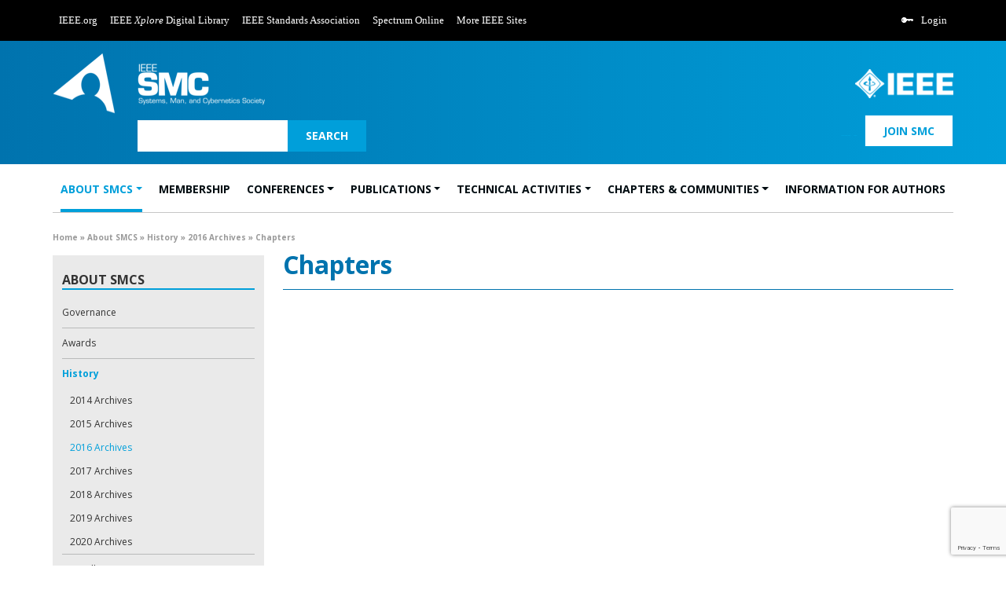

--- FILE ---
content_type: text/html; charset=UTF-8
request_url: https://www.ieeesmc.org/about-smcs/history/2016-archives/chapters/
body_size: 18169
content:
<!-- xxx /nas/content/live/ieeesmc/wp-content/themes/smc-2022/page.php --><!DOCTYPE html>
<html lang="en-US">
<head>
<!-- Google Tag Manager -->
<script>(function(w,d,s,l,i){w[l]=w[l]||[];w[l].push({'gtm.start':
new Date().getTime(),event:'gtm.js'});var f=d.getElementsByTagName(s)[0],
j=d.createElement(s),dl=l!='dataLayer'?'&l='+l:'';j.async=true;j.src=
'https://www.googletagmanager.com/gtm.js?id='+i+dl;f.parentNode.insertBefore(j,f);
})(window,document,'script','dataLayer','GTM-K3W5SSR9');</script>
<!-- End Google Tag Manager -->	
<!-- v ieee cookie banner v -->
<script src="https://cmp.osano.com/AzyzptTmRlqVd2LRf/5bbc96de-f617-46f5-b904-655fa12d8e52/osano.js"></script>
<link rel="stylesheet" href="https://cookie-consent.ieee.org/ieee-cookie-banner.css" type="text/css"/>
<!-- ^ ieee cookie banner ^ -->
	<meta charset="UTF-8">
	<meta name="viewport" content="width=device-width, initial-scale=1, shrink-to-fit=no">
	<link rel="profile" href="http://gmpg.org/xfn/11">
	<meta name='robots' content='index, follow, max-image-preview:large, max-snippet:-1, max-video-preview:-1' />
	<style>img:is([sizes="auto" i], [sizes^="auto," i]) { contain-intrinsic-size: 3000px 1500px }</style>
	
	<!-- This site is optimized with the Yoast SEO plugin v26.6 - https://yoast.com/wordpress/plugins/seo/ -->
	<title>Chapters - IEEE SMC</title>
	<meta name="description" content="IEEE SMC is the world&#039;s leading authority for advancement of technology in human machine systems, cybernetics, and more. This page is: Chapters" />
	<link rel="canonical" href="https://www.ieeesmc.org/about-smcs/history/2016-archives/chapters/" />
	<meta property="og:locale" content="en_US" />
	<meta property="og:type" content="article" />
	<meta property="og:title" content="Chapters - IEEE SMC" />
	<meta property="og:description" content="IEEE SMC is the world&#039;s leading authority for advancement of technology in human machine systems, cybernetics, and more. This page is: Chapters" />
	<meta property="og:url" content="https://www.ieeesmc.org/about-smcs/history/2016-archives/chapters/" />
	<meta property="og:site_name" content="IEEE SMC" />
	<meta property="article:modified_time" content="2022-04-28T19:48:07+00:00" />
	<meta name="twitter:card" content="summary_large_image" />
	<script type="application/ld+json" class="yoast-schema-graph">{"@context":"https://schema.org","@graph":[{"@type":"WebPage","@id":"https://www.ieeesmc.org/about-smcs/history/2016-archives/chapters/","url":"https://www.ieeesmc.org/about-smcs/history/2016-archives/chapters/","name":"Chapters - IEEE SMC","isPartOf":{"@id":"https://www.ieeesmc.org/#website"},"datePublished":"2022-04-01T20:33:19+00:00","dateModified":"2022-04-28T19:48:07+00:00","description":"IEEE SMC is the world's leading authority for advancement of technology in human machine systems, cybernetics, and more. This page is: Chapters","breadcrumb":{"@id":"https://www.ieeesmc.org/about-smcs/history/2016-archives/chapters/#breadcrumb"},"inLanguage":"en-US","potentialAction":[{"@type":"ReadAction","target":["https://www.ieeesmc.org/about-smcs/history/2016-archives/chapters/"]}]},{"@type":"BreadcrumbList","@id":"https://www.ieeesmc.org/about-smcs/history/2016-archives/chapters/#breadcrumb","itemListElement":[{"@type":"ListItem","position":1,"name":"Home","item":"https://www.ieeesmc.org/"},{"@type":"ListItem","position":2,"name":"About SMCS","item":"https://www.ieeesmc.org/about-smcs/"},{"@type":"ListItem","position":3,"name":"History","item":"https://www.ieeesmc.org/about-smcs/history/"},{"@type":"ListItem","position":4,"name":"2016 Archives","item":"https://www.ieeesmc.org/about-smcs/history/2016-archives/"},{"@type":"ListItem","position":5,"name":"Chapters"}]},{"@type":"WebSite","@id":"https://www.ieeesmc.org/#website","url":"https://www.ieeesmc.org/","name":"IEEE SMC","description":"Systems, Man, and Cybernetics Society","publisher":{"@id":"https://www.ieeesmc.org/#organization"},"potentialAction":[{"@type":"SearchAction","target":{"@type":"EntryPoint","urlTemplate":"https://www.ieeesmc.org/?s={search_term_string}"},"query-input":{"@type":"PropertyValueSpecification","valueRequired":true,"valueName":"search_term_string"}}],"inLanguage":"en-US"},{"@type":"Organization","@id":"https://www.ieeesmc.org/#organization","name":"IEEE SMC","url":"https://www.ieeesmc.org/","logo":{"@type":"ImageObject","inLanguage":"en-US","@id":"https://www.ieeesmc.org/#/schema/logo/image/","url":"https://www.ieeesmc.org/wp-content/uploads/2022/03/logo-smc.png","contentUrl":"https://www.ieeesmc.org/wp-content/uploads/2022/03/logo-smc.png","width":271,"height":77,"caption":"IEEE SMC"},"image":{"@id":"https://www.ieeesmc.org/#/schema/logo/image/"}}]}</script>
	<!-- / Yoast SEO plugin. -->


<link rel="alternate" type="application/rss+xml" title="IEEE SMC &raquo; Feed" href="https://www.ieeesmc.org/feed/" />
<link rel="alternate" type="application/rss+xml" title="IEEE SMC &raquo; Comments Feed" href="https://www.ieeesmc.org/comments/feed/" />
<script>
window._wpemojiSettings = {"baseUrl":"https:\/\/s.w.org\/images\/core\/emoji\/16.0.1\/72x72\/","ext":".png","svgUrl":"https:\/\/s.w.org\/images\/core\/emoji\/16.0.1\/svg\/","svgExt":".svg","source":{"concatemoji":"https:\/\/www.ieeesmc.org\/wp-includes\/js\/wp-emoji-release.min.js?ver=6.8.3"}};
/*! This file is auto-generated */
!function(s,n){var o,i,e;function c(e){try{var t={supportTests:e,timestamp:(new Date).valueOf()};sessionStorage.setItem(o,JSON.stringify(t))}catch(e){}}function p(e,t,n){e.clearRect(0,0,e.canvas.width,e.canvas.height),e.fillText(t,0,0);var t=new Uint32Array(e.getImageData(0,0,e.canvas.width,e.canvas.height).data),a=(e.clearRect(0,0,e.canvas.width,e.canvas.height),e.fillText(n,0,0),new Uint32Array(e.getImageData(0,0,e.canvas.width,e.canvas.height).data));return t.every(function(e,t){return e===a[t]})}function u(e,t){e.clearRect(0,0,e.canvas.width,e.canvas.height),e.fillText(t,0,0);for(var n=e.getImageData(16,16,1,1),a=0;a<n.data.length;a++)if(0!==n.data[a])return!1;return!0}function f(e,t,n,a){switch(t){case"flag":return n(e,"\ud83c\udff3\ufe0f\u200d\u26a7\ufe0f","\ud83c\udff3\ufe0f\u200b\u26a7\ufe0f")?!1:!n(e,"\ud83c\udde8\ud83c\uddf6","\ud83c\udde8\u200b\ud83c\uddf6")&&!n(e,"\ud83c\udff4\udb40\udc67\udb40\udc62\udb40\udc65\udb40\udc6e\udb40\udc67\udb40\udc7f","\ud83c\udff4\u200b\udb40\udc67\u200b\udb40\udc62\u200b\udb40\udc65\u200b\udb40\udc6e\u200b\udb40\udc67\u200b\udb40\udc7f");case"emoji":return!a(e,"\ud83e\udedf")}return!1}function g(e,t,n,a){var r="undefined"!=typeof WorkerGlobalScope&&self instanceof WorkerGlobalScope?new OffscreenCanvas(300,150):s.createElement("canvas"),o=r.getContext("2d",{willReadFrequently:!0}),i=(o.textBaseline="top",o.font="600 32px Arial",{});return e.forEach(function(e){i[e]=t(o,e,n,a)}),i}function t(e){var t=s.createElement("script");t.src=e,t.defer=!0,s.head.appendChild(t)}"undefined"!=typeof Promise&&(o="wpEmojiSettingsSupports",i=["flag","emoji"],n.supports={everything:!0,everythingExceptFlag:!0},e=new Promise(function(e){s.addEventListener("DOMContentLoaded",e,{once:!0})}),new Promise(function(t){var n=function(){try{var e=JSON.parse(sessionStorage.getItem(o));if("object"==typeof e&&"number"==typeof e.timestamp&&(new Date).valueOf()<e.timestamp+604800&&"object"==typeof e.supportTests)return e.supportTests}catch(e){}return null}();if(!n){if("undefined"!=typeof Worker&&"undefined"!=typeof OffscreenCanvas&&"undefined"!=typeof URL&&URL.createObjectURL&&"undefined"!=typeof Blob)try{var e="postMessage("+g.toString()+"("+[JSON.stringify(i),f.toString(),p.toString(),u.toString()].join(",")+"));",a=new Blob([e],{type:"text/javascript"}),r=new Worker(URL.createObjectURL(a),{name:"wpTestEmojiSupports"});return void(r.onmessage=function(e){c(n=e.data),r.terminate(),t(n)})}catch(e){}c(n=g(i,f,p,u))}t(n)}).then(function(e){for(var t in e)n.supports[t]=e[t],n.supports.everything=n.supports.everything&&n.supports[t],"flag"!==t&&(n.supports.everythingExceptFlag=n.supports.everythingExceptFlag&&n.supports[t]);n.supports.everythingExceptFlag=n.supports.everythingExceptFlag&&!n.supports.flag,n.DOMReady=!1,n.readyCallback=function(){n.DOMReady=!0}}).then(function(){return e}).then(function(){var e;n.supports.everything||(n.readyCallback(),(e=n.source||{}).concatemoji?t(e.concatemoji):e.wpemoji&&e.twemoji&&(t(e.twemoji),t(e.wpemoji)))}))}((window,document),window._wpemojiSettings);
</script>
<style id="woo-sctr-frontend-countdown-style" type="text/css">.woo-sctr-shortcode-wrap-wrap.woo-sctr-shortcode-wrap-wrap-salescountdowntimer .woo-sctr-shortcode-countdown-1 .woo-sctr-progress-circle .woo-sctr-value-bar{transition: transform 1s linear;}.woo-sctr-shortcode-wrap-wrap.woo-sctr-shortcode-wrap-wrap-salescountdowntimer .woo-sctr-shortcode-countdown-1{color:#000000;padding:2px;}.woo-sctr-shortcode-wrap-wrap.woo-sctr-shortcode-wrap-wrap-salescountdowntimer .woo-sctr-shortcode-countdown-1 .woo-sctr-progress-circle .woo-sctr-value-bar{border-color: #e2e2e2;}.woo-sctr-shortcode-wrap-wrap.woo-sctr-shortcode-wrap-wrap-salescountdowntimer .woo-sctr-shortcode-countdown-1 .woo-sctr-progress-circle .woo-sctr-first50-bar{background-color: #e2e2e2;}.woo-sctr-shortcode-wrap-wrap.woo-sctr-shortcode-wrap-wrap-salescountdowntimer .woo-sctr-shortcode-countdown-1 .woo-sctr-shortcode-countdown-value-container,.woo-sctr-shortcode-wrap-wrap.woo-sctr-shortcode-wrap-wrap-salescountdowntimer .woo-sctr-shortcode-countdown-1 .woo-sctr-shortcode-countdown-value{color:#ffb600;}.woo-sctr-shortcode-wrap-wrap.woo-sctr-shortcode-wrap-wrap-salescountdowntimer .woo-sctr-shortcode-countdown-1 .woo-sctr-progress-circle{font-size: 28px;}.woo-sctr-shortcode-wrap-wrap.woo-sctr-shortcode-wrap-wrap-salescountdowntimer .woo-sctr-shortcode-countdown-1 .woo-sctr-shortcode-countdown-text{font-size:12px;}</style>		<style id="content-control-block-styles">
			@media (max-width: 640px) {
	.cc-hide-on-mobile {
		display: none !important;
	}
}
@media (min-width: 641px) and (max-width: 920px) {
	.cc-hide-on-tablet {
		display: none !important;
	}
}
@media (min-width: 921px) and (max-width: 1440px) {
	.cc-hide-on-desktop {
		display: none !important;
	}
}		</style>
		<link rel='stylesheet' id='mec-select2-style-css' href='https://www.ieeesmc.org/wp-content/plugins/modern-events-calendar-lite/assets/packages/select2/select2.min.css?ver=7.22.0' media='all' />
<link rel='stylesheet' id='mec-font-icons-css' href='https://www.ieeesmc.org/wp-content/plugins/modern-events-calendar-lite/assets/css/iconfonts.css?ver=7.22.0' media='all' />
<link rel='stylesheet' id='mec-frontend-style-css' href='https://www.ieeesmc.org/wp-content/plugins/modern-events-calendar-lite/assets/css/frontend.min.css?ver=7.22.0' media='all' />
<link rel='stylesheet' id='mec-tooltip-style-css' href='https://www.ieeesmc.org/wp-content/plugins/modern-events-calendar-lite/assets/packages/tooltip/tooltip.css?ver=7.22.0' media='all' />
<link rel='stylesheet' id='mec-tooltip-shadow-style-css' href='https://www.ieeesmc.org/wp-content/plugins/modern-events-calendar-lite/assets/packages/tooltip/tooltipster-sideTip-shadow.min.css?ver=7.22.0' media='all' />
<link rel='stylesheet' id='featherlight-css' href='https://www.ieeesmc.org/wp-content/plugins/modern-events-calendar-lite/assets/packages/featherlight/featherlight.css?ver=7.22.0' media='all' />
<link rel='stylesheet' id='mec-lity-style-css' href='https://www.ieeesmc.org/wp-content/plugins/modern-events-calendar-lite/assets/packages/lity/lity.min.css?ver=7.22.0' media='all' />
<link rel='stylesheet' id='mec-general-calendar-style-css' href='https://www.ieeesmc.org/wp-content/plugins/modern-events-calendar-lite/assets/css/mec-general-calendar.css?ver=7.22.0' media='all' />
<style id='wp-emoji-styles-inline-css'>

	img.wp-smiley, img.emoji {
		display: inline !important;
		border: none !important;
		box-shadow: none !important;
		height: 1em !important;
		width: 1em !important;
		margin: 0 0.07em !important;
		vertical-align: -0.1em !important;
		background: none !important;
		padding: 0 !important;
	}
</style>
<link rel='stylesheet' id='wp-block-library-css' href='https://www.ieeesmc.org/wp-includes/css/dist/block-library/style.min.css?ver=6.8.3' media='all' />
<style id='classic-theme-styles-inline-css'>
/*! This file is auto-generated */
.wp-block-button__link{color:#fff;background-color:#32373c;border-radius:9999px;box-shadow:none;text-decoration:none;padding:calc(.667em + 2px) calc(1.333em + 2px);font-size:1.125em}.wp-block-file__button{background:#32373c;color:#fff;text-decoration:none}
</style>
<link rel='stylesheet' id='content-control-block-styles-css' href='https://www.ieeesmc.org/wp-content/plugins/content-control/dist/style-block-editor.css?ver=2.6.4' media='all' />
<style id='global-styles-inline-css'>
:root{--wp--preset--aspect-ratio--square: 1;--wp--preset--aspect-ratio--4-3: 4/3;--wp--preset--aspect-ratio--3-4: 3/4;--wp--preset--aspect-ratio--3-2: 3/2;--wp--preset--aspect-ratio--2-3: 2/3;--wp--preset--aspect-ratio--16-9: 16/9;--wp--preset--aspect-ratio--9-16: 9/16;--wp--preset--color--black: #000000;--wp--preset--color--cyan-bluish-gray: #abb8c3;--wp--preset--color--white: #fff;--wp--preset--color--pale-pink: #f78da7;--wp--preset--color--vivid-red: #cf2e2e;--wp--preset--color--luminous-vivid-orange: #ff6900;--wp--preset--color--luminous-vivid-amber: #fcb900;--wp--preset--color--light-green-cyan: #7bdcb5;--wp--preset--color--vivid-green-cyan: #00d084;--wp--preset--color--pale-cyan-blue: #8ed1fc;--wp--preset--color--vivid-cyan-blue: #0693e3;--wp--preset--color--vivid-purple: #9b51e0;--wp--preset--color--blue: #0d6efd;--wp--preset--color--indigo: #6610f2;--wp--preset--color--purple: #5533ff;--wp--preset--color--pink: #d63384;--wp--preset--color--red: #dc3545;--wp--preset--color--orange: #fd7e14;--wp--preset--color--yellow: #ffc107;--wp--preset--color--green: #198754;--wp--preset--color--teal: #20c997;--wp--preset--color--cyan: #0dcaf0;--wp--preset--color--gray: #6c757d;--wp--preset--color--gray-dark: #343a40;--wp--preset--gradient--vivid-cyan-blue-to-vivid-purple: linear-gradient(135deg,rgba(6,147,227,1) 0%,rgb(155,81,224) 100%);--wp--preset--gradient--light-green-cyan-to-vivid-green-cyan: linear-gradient(135deg,rgb(122,220,180) 0%,rgb(0,208,130) 100%);--wp--preset--gradient--luminous-vivid-amber-to-luminous-vivid-orange: linear-gradient(135deg,rgba(252,185,0,1) 0%,rgba(255,105,0,1) 100%);--wp--preset--gradient--luminous-vivid-orange-to-vivid-red: linear-gradient(135deg,rgba(255,105,0,1) 0%,rgb(207,46,46) 100%);--wp--preset--gradient--very-light-gray-to-cyan-bluish-gray: linear-gradient(135deg,rgb(238,238,238) 0%,rgb(169,184,195) 100%);--wp--preset--gradient--cool-to-warm-spectrum: linear-gradient(135deg,rgb(74,234,220) 0%,rgb(151,120,209) 20%,rgb(207,42,186) 40%,rgb(238,44,130) 60%,rgb(251,105,98) 80%,rgb(254,248,76) 100%);--wp--preset--gradient--blush-light-purple: linear-gradient(135deg,rgb(255,206,236) 0%,rgb(152,150,240) 100%);--wp--preset--gradient--blush-bordeaux: linear-gradient(135deg,rgb(254,205,165) 0%,rgb(254,45,45) 50%,rgb(107,0,62) 100%);--wp--preset--gradient--luminous-dusk: linear-gradient(135deg,rgb(255,203,112) 0%,rgb(199,81,192) 50%,rgb(65,88,208) 100%);--wp--preset--gradient--pale-ocean: linear-gradient(135deg,rgb(255,245,203) 0%,rgb(182,227,212) 50%,rgb(51,167,181) 100%);--wp--preset--gradient--electric-grass: linear-gradient(135deg,rgb(202,248,128) 0%,rgb(113,206,126) 100%);--wp--preset--gradient--midnight: linear-gradient(135deg,rgb(2,3,129) 0%,rgb(40,116,252) 100%);--wp--preset--font-size--small: 13px;--wp--preset--font-size--medium: 20px;--wp--preset--font-size--large: 36px;--wp--preset--font-size--x-large: 42px;--wp--preset--spacing--20: 0.44rem;--wp--preset--spacing--30: 0.67rem;--wp--preset--spacing--40: 1rem;--wp--preset--spacing--50: 1.5rem;--wp--preset--spacing--60: 2.25rem;--wp--preset--spacing--70: 3.38rem;--wp--preset--spacing--80: 5.06rem;--wp--preset--shadow--natural: 6px 6px 9px rgba(0, 0, 0, 0.2);--wp--preset--shadow--deep: 12px 12px 50px rgba(0, 0, 0, 0.4);--wp--preset--shadow--sharp: 6px 6px 0px rgba(0, 0, 0, 0.2);--wp--preset--shadow--outlined: 6px 6px 0px -3px rgba(255, 255, 255, 1), 6px 6px rgba(0, 0, 0, 1);--wp--preset--shadow--crisp: 6px 6px 0px rgba(0, 0, 0, 1);}:where(.is-layout-flex){gap: 0.5em;}:where(.is-layout-grid){gap: 0.5em;}body .is-layout-flex{display: flex;}.is-layout-flex{flex-wrap: wrap;align-items: center;}.is-layout-flex > :is(*, div){margin: 0;}body .is-layout-grid{display: grid;}.is-layout-grid > :is(*, div){margin: 0;}:where(.wp-block-columns.is-layout-flex){gap: 2em;}:where(.wp-block-columns.is-layout-grid){gap: 2em;}:where(.wp-block-post-template.is-layout-flex){gap: 1.25em;}:where(.wp-block-post-template.is-layout-grid){gap: 1.25em;}.has-black-color{color: var(--wp--preset--color--black) !important;}.has-cyan-bluish-gray-color{color: var(--wp--preset--color--cyan-bluish-gray) !important;}.has-white-color{color: var(--wp--preset--color--white) !important;}.has-pale-pink-color{color: var(--wp--preset--color--pale-pink) !important;}.has-vivid-red-color{color: var(--wp--preset--color--vivid-red) !important;}.has-luminous-vivid-orange-color{color: var(--wp--preset--color--luminous-vivid-orange) !important;}.has-luminous-vivid-amber-color{color: var(--wp--preset--color--luminous-vivid-amber) !important;}.has-light-green-cyan-color{color: var(--wp--preset--color--light-green-cyan) !important;}.has-vivid-green-cyan-color{color: var(--wp--preset--color--vivid-green-cyan) !important;}.has-pale-cyan-blue-color{color: var(--wp--preset--color--pale-cyan-blue) !important;}.has-vivid-cyan-blue-color{color: var(--wp--preset--color--vivid-cyan-blue) !important;}.has-vivid-purple-color{color: var(--wp--preset--color--vivid-purple) !important;}.has-black-background-color{background-color: var(--wp--preset--color--black) !important;}.has-cyan-bluish-gray-background-color{background-color: var(--wp--preset--color--cyan-bluish-gray) !important;}.has-white-background-color{background-color: var(--wp--preset--color--white) !important;}.has-pale-pink-background-color{background-color: var(--wp--preset--color--pale-pink) !important;}.has-vivid-red-background-color{background-color: var(--wp--preset--color--vivid-red) !important;}.has-luminous-vivid-orange-background-color{background-color: var(--wp--preset--color--luminous-vivid-orange) !important;}.has-luminous-vivid-amber-background-color{background-color: var(--wp--preset--color--luminous-vivid-amber) !important;}.has-light-green-cyan-background-color{background-color: var(--wp--preset--color--light-green-cyan) !important;}.has-vivid-green-cyan-background-color{background-color: var(--wp--preset--color--vivid-green-cyan) !important;}.has-pale-cyan-blue-background-color{background-color: var(--wp--preset--color--pale-cyan-blue) !important;}.has-vivid-cyan-blue-background-color{background-color: var(--wp--preset--color--vivid-cyan-blue) !important;}.has-vivid-purple-background-color{background-color: var(--wp--preset--color--vivid-purple) !important;}.has-black-border-color{border-color: var(--wp--preset--color--black) !important;}.has-cyan-bluish-gray-border-color{border-color: var(--wp--preset--color--cyan-bluish-gray) !important;}.has-white-border-color{border-color: var(--wp--preset--color--white) !important;}.has-pale-pink-border-color{border-color: var(--wp--preset--color--pale-pink) !important;}.has-vivid-red-border-color{border-color: var(--wp--preset--color--vivid-red) !important;}.has-luminous-vivid-orange-border-color{border-color: var(--wp--preset--color--luminous-vivid-orange) !important;}.has-luminous-vivid-amber-border-color{border-color: var(--wp--preset--color--luminous-vivid-amber) !important;}.has-light-green-cyan-border-color{border-color: var(--wp--preset--color--light-green-cyan) !important;}.has-vivid-green-cyan-border-color{border-color: var(--wp--preset--color--vivid-green-cyan) !important;}.has-pale-cyan-blue-border-color{border-color: var(--wp--preset--color--pale-cyan-blue) !important;}.has-vivid-cyan-blue-border-color{border-color: var(--wp--preset--color--vivid-cyan-blue) !important;}.has-vivid-purple-border-color{border-color: var(--wp--preset--color--vivid-purple) !important;}.has-vivid-cyan-blue-to-vivid-purple-gradient-background{background: var(--wp--preset--gradient--vivid-cyan-blue-to-vivid-purple) !important;}.has-light-green-cyan-to-vivid-green-cyan-gradient-background{background: var(--wp--preset--gradient--light-green-cyan-to-vivid-green-cyan) !important;}.has-luminous-vivid-amber-to-luminous-vivid-orange-gradient-background{background: var(--wp--preset--gradient--luminous-vivid-amber-to-luminous-vivid-orange) !important;}.has-luminous-vivid-orange-to-vivid-red-gradient-background{background: var(--wp--preset--gradient--luminous-vivid-orange-to-vivid-red) !important;}.has-very-light-gray-to-cyan-bluish-gray-gradient-background{background: var(--wp--preset--gradient--very-light-gray-to-cyan-bluish-gray) !important;}.has-cool-to-warm-spectrum-gradient-background{background: var(--wp--preset--gradient--cool-to-warm-spectrum) !important;}.has-blush-light-purple-gradient-background{background: var(--wp--preset--gradient--blush-light-purple) !important;}.has-blush-bordeaux-gradient-background{background: var(--wp--preset--gradient--blush-bordeaux) !important;}.has-luminous-dusk-gradient-background{background: var(--wp--preset--gradient--luminous-dusk) !important;}.has-pale-ocean-gradient-background{background: var(--wp--preset--gradient--pale-ocean) !important;}.has-electric-grass-gradient-background{background: var(--wp--preset--gradient--electric-grass) !important;}.has-midnight-gradient-background{background: var(--wp--preset--gradient--midnight) !important;}.has-small-font-size{font-size: var(--wp--preset--font-size--small) !important;}.has-medium-font-size{font-size: var(--wp--preset--font-size--medium) !important;}.has-large-font-size{font-size: var(--wp--preset--font-size--large) !important;}.has-x-large-font-size{font-size: var(--wp--preset--font-size--x-large) !important;}
:where(.wp-block-post-template.is-layout-flex){gap: 1.25em;}:where(.wp-block-post-template.is-layout-grid){gap: 1.25em;}
:where(.wp-block-columns.is-layout-flex){gap: 2em;}:where(.wp-block-columns.is-layout-grid){gap: 2em;}
:root :where(.wp-block-pullquote){font-size: 1.5em;line-height: 1.6;}
</style>
<link rel='stylesheet' id='contact-form-7-css' href='https://www.ieeesmc.org/wp-content/plugins/contact-form-7/includes/css/styles.css?ver=6.0.6' media='all' />
<link rel='stylesheet' id='super-rss-reader-css' href='https://www.ieeesmc.org/wp-content/plugins/super-rss-reader/public/css/style.min.css?ver=5.2' media='all' />
<link rel='stylesheet' id='cf7-pdf-generation-public-css-css' href='https://www.ieeesmc.org/wp-content/plugins/generate-pdf-using-contact-form-7/assets/css/cf7-pdf-generation-public-min.css?ver=1.2' media='all' />
<link rel='stylesheet' id='wp-mcm-styles-css' href='https://www.ieeesmc.org/wp-content/plugins/wp-media-category-management/css/wp-mcm-styles.css?ver=2.4.0.1' media='all' />
<link rel='stylesheet' id='child-understrap-styles-css' href='https://www.ieeesmc.org/wp-content/themes/smc-2022/css/child-theme.min.css?ver=1.0.1' media='all' />
<link rel='stylesheet' id='managerforicomoon-icomoon-css' href='https://www.ieeesmc.org/wp-content/plugins/manager-for-icomoon/icomoon/style.css?ver=1763934836' media='' />
<link rel='stylesheet' id='srpw-style-css' href='https://www.ieeesmc.org/wp-content/plugins/smart-recent-posts-widget/assets/css/srpw-frontend.css?ver=6.8.3' media='all' />
<script src="https://www.ieeesmc.org/wp-includes/js/jquery/jquery.min.js?ver=3.7.1" id="jquery-core-js"></script>
<script src="https://www.ieeesmc.org/wp-includes/js/jquery/jquery-migrate.min.js?ver=3.4.1" id="jquery-migrate-js"></script>
<script src="https://www.ieeesmc.org/wp-content/plugins/super-rss-reader/public/js/jquery.easy-ticker.min.js?ver=5.2" id="jquery-easy-ticker-js"></script>
<script src="https://www.ieeesmc.org/wp-content/plugins/super-rss-reader/public/js/script.min.js?ver=5.2" id="super-rss-reader-js"></script>
<script src="https://www.ieeesmc.org/wp-content/plugins/generate-pdf-using-contact-form-7/assets/js/cf7-pdf-generation-public-min.js?ver=1.2" id="cf7-pdf-generation-public-js-js"></script>
<link rel="https://api.w.org/" href="https://www.ieeesmc.org/wp-json/" /><link rel="alternate" title="JSON" type="application/json" href="https://www.ieeesmc.org/wp-json/wp/v2/pages/6373" /><link rel="EditURI" type="application/rsd+xml" title="RSD" href="https://www.ieeesmc.org/xmlrpc.php?rsd" />
<link rel='shortlink' href='https://www.ieeesmc.org/?p=6373' />
<link rel="alternate" title="oEmbed (JSON)" type="application/json+oembed" href="https://www.ieeesmc.org/wp-json/oembed/1.0/embed?url=https%3A%2F%2Fwww.ieeesmc.org%2Fabout-smcs%2Fhistory%2F2016-archives%2Fchapters%2F" />
<link rel="alternate" title="oEmbed (XML)" type="text/xml+oembed" href="https://www.ieeesmc.org/wp-json/oembed/1.0/embed?url=https%3A%2F%2Fwww.ieeesmc.org%2Fabout-smcs%2Fhistory%2F2016-archives%2Fchapters%2F&#038;format=xml" />
<meta name="mobile-web-app-capable" content="yes">
<meta name="apple-mobile-web-app-capable" content="yes">
<meta name="apple-mobile-web-app-title" content="IEEE SMC - Systems, Man, and Cybernetics Society">
<meta name="generator" content="Elementor 3.34.0; features: e_font_icon_svg, additional_custom_breakpoints; settings: css_print_method-external, google_font-enabled, font_display-auto">
			<style>
				.e-con.e-parent:nth-of-type(n+4):not(.e-lazyloaded):not(.e-no-lazyload),
				.e-con.e-parent:nth-of-type(n+4):not(.e-lazyloaded):not(.e-no-lazyload) * {
					background-image: none !important;
				}
				@media screen and (max-height: 1024px) {
					.e-con.e-parent:nth-of-type(n+3):not(.e-lazyloaded):not(.e-no-lazyload),
					.e-con.e-parent:nth-of-type(n+3):not(.e-lazyloaded):not(.e-no-lazyload) * {
						background-image: none !important;
					}
				}
				@media screen and (max-height: 640px) {
					.e-con.e-parent:nth-of-type(n+2):not(.e-lazyloaded):not(.e-no-lazyload),
					.e-con.e-parent:nth-of-type(n+2):not(.e-lazyloaded):not(.e-no-lazyload) * {
						background-image: none !important;
					}
				}
			</style>
			<link rel="icon" href="https://www.ieeesmc.org/wp-content/uploads/2022/03/ico-ieeesmc-150x150.png" sizes="32x32" />
<link rel="icon" href="https://www.ieeesmc.org/wp-content/uploads/2022/03/ico-ieeesmc.png" sizes="192x192" />
<link rel="apple-touch-icon" href="https://www.ieeesmc.org/wp-content/uploads/2022/03/ico-ieeesmc.png" />
<meta name="msapplication-TileImage" content="https://www.ieeesmc.org/wp-content/uploads/2022/03/ico-ieeesmc.png" />
		<style id="wp-custom-css">
			article div.resent-activities-list.lessbold ol li, article div.resent-activities-list.lessbold ul li,

article div.resent-activities-list ol li a.lessbold, article div.resent-activities-list ul li a.lessbold{
    font-weight: normal;
    font-size: 16px;
    line-height: 28px;
}
		</style>
		<style>:root,::before,::after{--mec-color-skin: #0093d0;--mec-color-skin-rgba-1: rgba(0,147,208,.25);--mec-color-skin-rgba-2: rgba(0,147,208,.5);--mec-color-skin-rgba-3: rgba(0,147,208,.75);--mec-color-skin-rgba-4: rgba(0,147,208,.11);--mec-primary-border-radius: ;--mec-secondary-border-radius: ;--mec-container-normal-width: 1196px;--mec-container-large-width: 1690px;--mec-title-color: #1e73be;--mec-title-color-hover: #1e73be;--mec-fes-main-color: #40d9f1;--mec-fes-main-color-rgba-1: rgba(64, 217, 241, 0.12);--mec-fes-main-color-rgba-2: rgba(64, 217, 241, 0.23);--mec-fes-main-color-rgba-3: rgba(64, 217, 241, 0.03);--mec-fes-main-color-rgba-4: rgba(64, 217, 241, 0.3);--mec-fes-main-color-rgba-5: rgb(64 217 241 / 7%);--mec-fes-main-color-rgba-6: rgba(64, 217, 241, 0.2);</style>  
        
</head>

<body class="wp-singular page-template-default page page-id-6373 page-parent page-child parent-pageid-5117 wp-custom-logo wp-embed-responsive wp-theme-understrap wp-child-theme-smc-2022 mec-theme-understrap group-blog understrap-has-sidebar elementor-default elementor-kit-14722" itemscope itemtype="http://schema.org/WebSite">
<!-- Google Tag Manager (noscript) -->
<noscript><iframe src="https://www.googletagmanager.com/ns.html?id=GTM-K3W5SSR9"
height="0" width="0" style="display:none;visibility:hidden"></iframe></noscript>
<!-- End Google Tag Manager (noscript) -->      
<div class="site" id="page">

<nav id="meta-nav" class="navbar navbar-expand-md navbar-dark bg-black">
    <div class="container">
		<div id="navbarMeta" class="collapse navbar-collapse"><ul id="metanav" class="navbar-nav ms-auto"><li itemscope="itemscope" itemtype="https://www.schema.org/SiteNavigationElement" id="menu-item-2477" class="menu-item menu-item-type-custom menu-item-object-custom menu-item-2477 nav-item"><a title="IEEE.org" href="http://www.ieee.org" class="nav-link">IEEE.org</a></li>
<li itemscope="itemscope" itemtype="https://www.schema.org/SiteNavigationElement" id="menu-item-2478" class="menu-item menu-item-type-custom menu-item-object-custom menu-item-2478 nav-item"><a title="IEEE Xplore Digital Library" href="http://ieeexplore.ieee.org" class="nav-link">IEEE <em>Xplore</em> Digital Library</a></li>
<li itemscope="itemscope" itemtype="https://www.schema.org/SiteNavigationElement" id="menu-item-2479" class="menu-item menu-item-type-custom menu-item-object-custom menu-item-2479 nav-item"><a title="IEEE Standards Association" href="http://standards.ieee.org/" class="nav-link">IEEE Standards Association</a></li>
<li itemscope="itemscope" itemtype="https://www.schema.org/SiteNavigationElement" id="menu-item-2480" class="menu-item menu-item-type-custom menu-item-object-custom menu-item-2480 nav-item"><a title="Spectrum Online" href="http://www.spectrum.ieee.org/" class="nav-link">Spectrum Online</a></li>
<li itemscope="itemscope" itemtype="https://www.schema.org/SiteNavigationElement" id="menu-item-2481" class="menu-item menu-item-type-custom menu-item-object-custom menu-item-2481 nav-item"><a title="More IEEE Sites" href="http://www.ieee.org/web/services/general/sitemap.html" class="nav-link">More IEEE Sites</a></li>
<li itemscope="itemscope" itemtype="https://www.schema.org/SiteNavigationElement" id="menu-item-2482" class="meta-login menu-item menu-item-type-custom menu-item-object-custom menu-item-2482 nav-item"><a title="Login" href="/?option=saml_user_login" class="nav-link">Login</a></li>
</ul></div>            
    </div>
</nav>
 
    <!-- ******************* The Navbar Area ******************* -->
    <header id="main" class="py-3">
        <div class="container">

            <div class="row">
		<a class="skip-link sr-only sr-only-focusable" href="#content">Skip to content</a>

  
            </div>            

            <div class="row align-items-center mb-2">

                <div class="col-12 col-md-6">
                    <a href="https://www.ieeesmc.org/" class="navbar-brand custom-logo-link" rel="home"><img loading="lazy" width="271" height="77" src="https://www.ieeesmc.org/wp-content/uploads/2022/03/logo-smc.png" class="img-fluid" alt="IEEE SMC: Systems, Man, &amp; Cybernetics Society" decoding="async" /></a> 
                </div>
                <div class="col-12 col-md-6">
                    <a href="https://www.ieee.org" target="_blank"><img src="/wp-content/themes/smc-2022/images/logo-ieee-white.png" class="float-end" /></a>
                </div>            
            </div>   
            <div class="row">

                <div class="col-12 col-md-6">
                    <div id="block-2" class="header-left-widget widget_block widget_search "><form role="search" method="get" action="https://www.ieeesmc.org/" class="wp-block-search__button-outside wp-block-search__text-button wp-block-search"    ><label class="wp-block-search__label" for="wp-block-search__input-1" >Search</label><div class="wp-block-search__inside-wrapper " ><input class="wp-block-search__input" id="wp-block-search__input-1" placeholder="" value="" type="search" name="s" required /><button aria-label="Search" class="wp-block-search__button wp-element-button" type="submit" >Search</button></div></form></div> 
                </div>
                <div class="col-12 col-md-6 d-flex justify-content-end">  
                    <div id="block-3" class="header-right-widget widget_block"><a href="/conferences/calendar" target="_blank" rel="noopener noreferrer"><img decoding="async" class=" size-full wp-image-6126" src="https://ieeesmcstg.wpengine.com/wp-content/uploads/2022/03/calender-icon.png" alt="" width="42" height="42" /> </a> <a href="https://www.facebook.com/IEEE-Systems-Man-and-Cybernetics-Society-493611644347734/" target="_blank" rel="noopener noreferrer"><img decoding="async" class=" size-full wp-image-6127" src="https://ieeesmcstg.wpengine.com/wp-content/uploads/2022/03/facebook-icon.png" alt="" width="42" height="42" /> </a> <a href="https://twitter.com/ieee_smcs" target="_blank" rel="noopener noreferrer"><img decoding="async" class=" size-full wp-image-6128" src="https://ieeesmcstg.wpengine.com/wp-content/uploads/2022/03/twitter-icon.png" alt="" width="42" height="42" /> </a> <a href="https://www.instagram.com/ieeesmcs/" target="_blank" rel="noopener noreferrer"><img loading="lazy" loading="lazy" decoding="async" class=" size-full wp-image-6129" src="https://ieeesmcstg.wpengine.com/wp-content/uploads/2022/03/instagram-icon.png" alt="" width="42" height="42" /></a> <a href="https://www.linkedin.com/groups/8632752" target="_blank" rel="noopener noreferrer"><img loading="lazy" loading="lazy" decoding="async" class=" size-full wp-image-6130" src="https://ieeesmcstg.wpengine.com/wp-content/uploads/2022/03/linkedin-icon.png" alt="" width="42" height="42" /> </a> <a id="joinsmc"class="button" href="https://www.ieee.org/membership-catalog/productdetail/showProductDetailPage.html?product=MEMSMC028&amp;refProd=MEMSMC028&amp;WT.mc_id=soc_mem_smc" target="_blank" rel="noopener noreferrer">Join SMC</a></div>  
                </div>            
            </div>            
        </div>
    </header><!-- #main end -->
		
<nav id="main-nav" class="navbar navbar-expand-md navbar-light bg-white py-0" aria-labelledby="main-nav-label">

	<h2 id="main-nav-label" class="screen-reader-text">
		Main Navigation	</h2>


	<div class="container">

		<!-- Your site title as branding in the menu -->
		<!-- end custom logo -->

		<button class="navbar-toggler" type="button" data-bs-toggle="collapse" data-bs-target="#navbarNavDropdown" aria-controls="navbarNavDropdown" aria-expanded="false" aria-label="Toggle navigation">
			<span class="navbar-toggler-icon"></span>
		</button>

		<!-- The WordPress Menu goes here -->
		<div id="navbarNavDropdown" class="collapse navbar-collapse"><ul id="main-menu" class="navbar-nav ms-auto"><li itemscope="itemscope" itemtype="https://www.schema.org/SiteNavigationElement" id="menu-item-5764" class="menu-item menu-item-type-post_type menu-item-object-page current-page-ancestor menu-item-has-children dropdown menu-item-5764 nav-item"><a title="About SMCS" href="https://www.ieeesmc.org/about-smcs/" data-toggle="dropdown" data-bs-toggle="dropdown" aria-haspopup="true" aria-expanded="false" class="dropdown-toggle nav-link" id="menu-item-dropdown-5764">About SMCS</a>
<ul class="dropdown-menu" aria-labelledby="menu-item-dropdown-5764" >
	<li itemscope="itemscope" itemtype="https://www.schema.org/SiteNavigationElement" id="menu-item-6209" class="menu-item menu-item-type-post_type menu-item-object-page dropdown menu-item-6209 nav-item"><a title="Governance" href="https://www.ieeesmc.org/about-smcs/governance/" class="dropdown-item">Governance</a></li>
	<li itemscope="itemscope" itemtype="https://www.schema.org/SiteNavigationElement" id="menu-item-5787" class="menu-item menu-item-type-post_type menu-item-object-page dropdown menu-item-5787 nav-item"><a title="Awards" href="https://www.ieeesmc.org/about-smcs/awards/" class="dropdown-item">Awards</a></li>
	<li itemscope="itemscope" itemtype="https://www.schema.org/SiteNavigationElement" id="menu-item-6023" class="menu-item menu-item-type-post_type menu-item-object-page current-page-ancestor dropdown menu-item-6023 nav-item"><a title="History" href="https://www.ieeesmc.org/about-smcs/history/" class="dropdown-item">History</a></li>
	<li itemscope="itemscope" itemtype="https://www.schema.org/SiteNavigationElement" id="menu-item-6027" class="menu-item menu-item-type-post_type menu-item-object-page menu-item-6027 nav-item"><a title="IEEE Fellow Program" href="https://www.ieeesmc.org/about-smcs/fellows/" class="dropdown-item">IEEE Fellow Program</a></li>
	<li itemscope="itemscope" itemtype="https://www.schema.org/SiteNavigationElement" id="menu-item-6033" class="menu-item menu-item-type-post_type menu-item-object-page dropdown menu-item-6033 nav-item"><a title="Volunteer Information" href="https://www.ieeesmc.org/about-smcs/volunteer-information/" class="dropdown-item">Volunteer Information</a></li>
	<li itemscope="itemscope" itemtype="https://www.schema.org/SiteNavigationElement" id="menu-item-6081" class="menu-item menu-item-type-post_type menu-item-object-page menu-item-6081 nav-item"><a title="Website Update Request" href="https://www.ieeesmc.org/about-smcs/update-request/" class="dropdown-item">Website Update Request</a></li>
	<li itemscope="itemscope" itemtype="https://www.schema.org/SiteNavigationElement" id="menu-item-6087" class="menu-item menu-item-type-post_type menu-item-object-page menu-item-6087 nav-item"><a title="Mentorship Program" href="https://www.ieeesmc.org/about-smcs/mentorship-program/" class="dropdown-item">Mentorship Program</a></li>
	<li itemscope="itemscope" itemtype="https://www.schema.org/SiteNavigationElement" id="menu-item-6110" class="menu-item menu-item-type-post_type menu-item-object-page menu-item-6110 nav-item"><a title="Brand Materials" href="https://www.ieeesmc.org/about-smcs/brand-materials/" class="dropdown-item">Brand Materials</a></li>
</ul>
</li>
<li itemscope="itemscope" itemtype="https://www.schema.org/SiteNavigationElement" id="menu-item-6006" class="menu-item menu-item-type-post_type menu-item-object-page menu-item-6006 nav-item"><a title="Membership" href="https://www.ieeesmc.org/membership/" class="nav-link">Membership</a></li>
<li itemscope="itemscope" itemtype="https://www.schema.org/SiteNavigationElement" id="menu-item-5766" class="menu-item menu-item-type-post_type menu-item-object-page menu-item-has-children dropdown menu-item-5766 nav-item"><a title="Conferences" href="https://www.ieeesmc.org/conferences/" data-toggle="dropdown" data-bs-toggle="dropdown" aria-haspopup="true" aria-expanded="false" class="dropdown-toggle nav-link" id="menu-item-dropdown-5766">Conferences</a>
<ul class="dropdown-menu" aria-labelledby="menu-item-dropdown-5766" >
	<li itemscope="itemscope" itemtype="https://www.schema.org/SiteNavigationElement" id="menu-item-5829" class="menu-item menu-item-type-post_type menu-item-object-page menu-item-5829 nav-item"><a title="Obtaining SMC Conference Sponsorship" href="https://www.ieeesmc.org/conferences/calendar/obtaining-smc-conference-sponsorship/" class="dropdown-item">Obtaining SMC Conference Sponsorship</a></li>
	<li itemscope="itemscope" itemtype="https://www.schema.org/SiteNavigationElement" id="menu-item-6216" class="menu-item menu-item-type-custom menu-item-object-custom dropdown menu-item-6216 nav-item"><a title="Calendar" href="/conferences/calendar/" class="dropdown-item">Calendar</a></li>
</ul>
</li>
<li itemscope="itemscope" itemtype="https://www.schema.org/SiteNavigationElement" id="menu-item-5768" class="menu-item menu-item-type-post_type menu-item-object-page menu-item-has-children dropdown menu-item-5768 nav-item"><a title="Publications" href="https://www.ieeesmc.org/publications/" data-toggle="dropdown" data-bs-toggle="dropdown" aria-haspopup="true" aria-expanded="false" class="dropdown-toggle nav-link" id="menu-item-dropdown-5768">Publications</a>
<ul class="dropdown-menu" aria-labelledby="menu-item-dropdown-5768" >
	<li itemscope="itemscope" itemtype="https://www.schema.org/SiteNavigationElement" id="menu-item-6222" class="menu-item menu-item-type-custom menu-item-object-custom menu-item-6222 nav-item"><a title="eNewsletter" href="/publications/enewsletter/" class="dropdown-item">eNewsletter</a></li>
	<li itemscope="itemscope" itemtype="https://www.schema.org/SiteNavigationElement" id="menu-item-7890" class="menu-item menu-item-type-taxonomy menu-item-object-category dropdown menu-item-7890 nav-item"><a title="IEEE Access: IEEE Systems, Man, and Cybernetics Society Section Blog" href="https://www.ieeesmc.org/blog/category/publications/ieee-access-ieee-systems-man-and-cybernetics-society-section/" class="dropdown-item">IEEE Access: IEEE Systems, Man, and Cybernetics Society Section Blog</a></li>
	<li itemscope="itemscope" itemtype="https://www.schema.org/SiteNavigationElement" id="menu-item-10579" class="menu-item menu-item-type-post_type menu-item-object-page menu-item-10579 nav-item"><a title="IEEE Systems, Man, and Cybernetics Letters (SMC-L)" href="https://www.ieeesmc.org/publications/ieee-systems-man-and-cybernetics-letters-smc-l/" class="dropdown-item">IEEE Systems, Man, and Cybernetics Letters (SMC-L)</a></li>
	<li itemscope="itemscope" itemtype="https://www.schema.org/SiteNavigationElement" id="menu-item-6008" class="menu-item menu-item-type-post_type menu-item-object-page dropdown menu-item-6008 nav-item"><a title="SMC Magazine" href="https://www.ieeesmc.org/publications/smc-magazine/" class="dropdown-item">SMC Magazine</a></li>
	<li itemscope="itemscope" itemtype="https://www.schema.org/SiteNavigationElement" id="menu-item-5823" class="menu-item menu-item-type-post_type menu-item-object-page dropdown menu-item-5823 nav-item"><a title="Transactions on SMC: Systems" href="https://www.ieeesmc.org/publications/transactions-on-smc-systems/" class="dropdown-item">Transactions on SMC: Systems</a></li>
	<li itemscope="itemscope" itemtype="https://www.schema.org/SiteNavigationElement" id="menu-item-5825" class="menu-item menu-item-type-post_type menu-item-object-page dropdown menu-item-5825 nav-item"><a title="Transactions on Human-Machine Systems" href="https://www.ieeesmc.org/publications/transactions-on-human-machine-systems/" class="dropdown-item">Transactions on Human-Machine Systems</a></li>
	<li itemscope="itemscope" itemtype="https://www.schema.org/SiteNavigationElement" id="menu-item-5827" class="menu-item menu-item-type-post_type menu-item-object-page dropdown menu-item-5827 nav-item"><a title="Transactions on Cybernetics" href="https://www.ieeesmc.org/publications/transactions-on-cybernetics/" class="dropdown-item">Transactions on Cybernetics</a></li>
	<li itemscope="itemscope" itemtype="https://www.schema.org/SiteNavigationElement" id="menu-item-5984" class="menu-item menu-item-type-post_type menu-item-object-page dropdown menu-item-5984 nav-item"><a title="Transactions on Computational Social Systems" href="https://www.ieeesmc.org/publications/transactions-on-computational-social-systems/" class="dropdown-item">Transactions on Computational Social Systems</a></li>
	<li itemscope="itemscope" itemtype="https://www.schema.org/SiteNavigationElement" id="menu-item-6093" class="menu-item menu-item-type-post_type menu-item-object-page dropdown menu-item-6093 nav-item"><a title="IEEE/CAA Journal of Automatica Sinica" href="https://www.ieeesmc.org/publications/ieee-caa-journal-of-automatica/" class="dropdown-item">IEEE/CAA Journal of Automatica Sinica</a></li>
	<li itemscope="itemscope" itemtype="https://www.schema.org/SiteNavigationElement" id="menu-item-7893" class="menu-item menu-item-type-post_type menu-item-object-page menu-item-7893 nav-item"><a title="Journal Highlights" href="https://www.ieeesmc.org/publications/journal-highlights/" class="dropdown-item">Journal Highlights</a></li>
</ul>
</li>
<li itemscope="itemscope" itemtype="https://www.schema.org/SiteNavigationElement" id="menu-item-5770" class="menu-item menu-item-type-post_type menu-item-object-page menu-item-has-children dropdown menu-item-5770 nav-item"><a title="Technical Activities" href="https://www.ieeesmc.org/technical-activities/" data-toggle="dropdown" data-bs-toggle="dropdown" aria-haspopup="true" aria-expanded="false" class="dropdown-toggle nav-link" id="menu-item-dropdown-5770">Technical Activities</a>
<ul class="dropdown-menu" aria-labelledby="menu-item-dropdown-5770" >
	<li itemscope="itemscope" itemtype="https://www.schema.org/SiteNavigationElement" id="menu-item-5789" class="menu-item menu-item-type-post_type menu-item-object-page dropdown menu-item-5789 nav-item"><a title="Cybernetics" href="https://www.ieeesmc.org/technical-activities/cybernetics/" class="dropdown-item">Cybernetics</a></li>
	<li itemscope="itemscope" itemtype="https://www.schema.org/SiteNavigationElement" id="menu-item-5793" class="menu-item menu-item-type-post_type menu-item-object-page dropdown menu-item-5793 nav-item"><a title="Human Machine Systems" href="https://www.ieeesmc.org/technical-activities/human-machine-systems/" class="dropdown-item">Human Machine Systems</a></li>
	<li itemscope="itemscope" itemtype="https://www.schema.org/SiteNavigationElement" id="menu-item-5809" class="menu-item menu-item-type-post_type menu-item-object-page dropdown menu-item-5809 nav-item"><a title="Systems Science and Engineering" href="https://www.ieeesmc.org/technical-activities/systems-science-and-engineering/" class="dropdown-item">Systems Science and Engineering</a></li>
</ul>
</li>
<li itemscope="itemscope" itemtype="https://www.schema.org/SiteNavigationElement" id="menu-item-5772" class="menu-item menu-item-type-post_type menu-item-object-page menu-item-has-children dropdown menu-item-5772 nav-item"><a title="Chapters &#038; Communities" href="https://www.ieeesmc.org/chapters-communities/" data-toggle="dropdown" data-bs-toggle="dropdown" aria-haspopup="true" aria-expanded="false" class="dropdown-toggle nav-link" id="menu-item-dropdown-5772">Chapters &#038; Communities</a>
<ul class="dropdown-menu" aria-labelledby="menu-item-dropdown-5772" >
	<li itemscope="itemscope" itemtype="https://www.schema.org/SiteNavigationElement" id="menu-item-5865" class="menu-item menu-item-type-post_type menu-item-object-page dropdown menu-item-5865 nav-item"><a title="Chapters" href="https://www.ieeesmc.org/chapters-communities/chapters/" class="dropdown-item">Chapters</a></li>
	<li itemscope="itemscope" itemtype="https://www.schema.org/SiteNavigationElement" id="menu-item-5817" class="menu-item menu-item-type-post_type menu-item-object-page dropdown menu-item-5817 nav-item"><a title="Distinguished Lecturer Program" href="https://www.ieeesmc.org/chapters-communities/distinguished-lecturer-program/" class="dropdown-item">Distinguished Lecturer Program</a></li>
	<li itemscope="itemscope" itemtype="https://www.schema.org/SiteNavigationElement" id="menu-item-5819" class="menu-item menu-item-type-post_type menu-item-object-page dropdown menu-item-5819 nav-item"><a title="Student Activities" href="https://www.ieeesmc.org/chapters-communities/student-activities/" class="dropdown-item">Student Activities</a></li>
	<li itemscope="itemscope" itemtype="https://www.schema.org/SiteNavigationElement" id="menu-item-5821" class="menu-item menu-item-type-post_type menu-item-object-page menu-item-5821 nav-item"><a title="Young Professionals" href="https://www.ieeesmc.org/chapters-communities/young-professionals/" class="dropdown-item">Young Professionals</a></li>
	<li itemscope="itemscope" itemtype="https://www.schema.org/SiteNavigationElement" id="menu-item-6047" class="menu-item menu-item-type-post_type menu-item-object-page menu-item-6047 nav-item"><a title="SMC Women in Engineering" href="https://www.ieeesmc.org/chapters-communities/smc-women-in-engineering/" class="dropdown-item">SMC Women in Engineering</a></li>
	<li itemscope="itemscope" itemtype="https://www.schema.org/SiteNavigationElement" id="menu-item-11334" class="menu-item menu-item-type-post_type menu-item-object-page menu-item-11334 nav-item"><a title="Collaboration and Engagement" href="https://www.ieeesmc.org/chapters-communities/equity-diversity-and-inclusion-subcommittee/" class="dropdown-item">Collaboration and Engagement</a></li>
</ul>
</li>
<li itemscope="itemscope" itemtype="https://www.schema.org/SiteNavigationElement" id="menu-item-6377" class="menu-item menu-item-type-post_type menu-item-object-page menu-item-6377 nav-item"><a title="Information for Authors" href="https://www.ieeesmc.org/information-for-authors/" class="nav-link">Information for Authors</a></li>
</ul></div>
	</div><!-- .container(-fluid) -->

</nav><!-- .site-navigation -->

<div class="wrapper" id="page-wrapper">

	<div class="container" id="content" tabindex="-1">

		<div class="row">

            <p id="breadcrumbs"><span><span><a href="https://www.ieeesmc.org/">Home</a></span> » <span><a href="https://www.ieeesmc.org/about-smcs/">About SMCS</a></span> » <span><a href="https://www.ieeesmc.org/about-smcs/history/">History</a></span> » <span><a href="https://www.ieeesmc.org/about-smcs/history/2016-archives/">2016 Archives</a></span> » <span class="breadcrumb_last" aria-current="page">Chapters</span></span></p>			<!-- Do the left sidebar check -->
			
        <div class="col-md-3 widget-area" id="left-sidebar"><div>
<aside id="nav_menu-2" class="widget card widget_nav_menu"><div class="menu-mainmenu-container"><ul id="menu-mainmenu" class="menu"><li class="menu-item menu-item-type-post_type menu-item-object-page current-page-ancestor menu-item-has-children menu-item-5764"><a href="https://www.ieeesmc.org/about-smcs/">About SMCS</a>
<ul class="sub-menu">
	<li class="menu-item menu-item-type-post_type menu-item-object-page menu-item-has-children menu-item-6209"><a href="https://www.ieeesmc.org/about-smcs/governance/">Governance</a>
	<ul class="sub-menu">
		<li id="menu-item-5785" class="menu-item menu-item-type-post_type menu-item-object-page menu-item-has-children menu-item-5785"><a href="https://www.ieeesmc.org/about-smcs/governance/board-of-governors/">Board of Governers</a>
		<ul class="sub-menu">
			<li id="menu-item-6002" class="menu-item menu-item-type-post_type menu-item-object-page menu-item-6002"><a href="https://www.ieeesmc.org/about-smcs/governance/smc-documents/">SMCS Documents</a></li>
		</ul>
</li>
		<li id="menu-item-5831" class="menu-item menu-item-type-post_type menu-item-object-page menu-item-5831"><a href="https://www.ieeesmc.org/about-smcs/governance/society-committees/">Society Committees</a></li>
		<li id="menu-item-5833" class="menu-item menu-item-type-post_type menu-item-object-page menu-item-has-children menu-item-5833"><a href="https://www.ieeesmc.org/about-smcs/governance/nominations/">Nominations</a>
		<ul class="sub-menu">
			<li id="menu-item-6068" class="d-none menu-item menu-item-type-post_type menu-item-object-page menu-item-6068"><a href="https://www.ieeesmc.org/?page_id=5122">Nomination Form</a></li>
		</ul>
</li>
		<li id="menu-item-5835" class="menu-item menu-item-type-post_type menu-item-object-page menu-item-has-children menu-item-5835"><a href="https://www.ieeesmc.org/about-smcs/governance/constitution/">Constitution</a>
		<ul class="sub-menu">
			<li id="menu-item-5875" class="menu-item menu-item-type-post_type menu-item-object-page menu-item-5875"><a href="https://www.ieeesmc.org/about-smcs/governance/constitution/article-i/">Article I</a></li>
			<li id="menu-item-5956" class="menu-item menu-item-type-post_type menu-item-object-page menu-item-5956"><a href="https://www.ieeesmc.org/about-smcs/governance/constitution/article-ii/">Article II</a></li>
			<li id="menu-item-5958" class="menu-item menu-item-type-post_type menu-item-object-page menu-item-5958"><a href="https://www.ieeesmc.org/about-smcs/governance/constitution/article-iii/">Article III</a></li>
			<li id="menu-item-5960" class="menu-item menu-item-type-post_type menu-item-object-page menu-item-5960"><a href="https://www.ieeesmc.org/about-smcs/governance/constitution/article-iv/">Article IV</a></li>
			<li id="menu-item-5962" class="menu-item menu-item-type-post_type menu-item-object-page menu-item-5962"><a href="https://www.ieeesmc.org/about-smcs/governance/constitution/article-v-2/">Article V</a></li>
			<li id="menu-item-5964" class="menu-item menu-item-type-post_type menu-item-object-page menu-item-5964"><a href="https://www.ieeesmc.org/about-smcs/governance/constitution/article-vi-2/">Article VI</a></li>
			<li id="menu-item-5966" class="menu-item menu-item-type-post_type menu-item-object-page menu-item-5966"><a href="https://www.ieeesmc.org/about-smcs/governance/constitution/article-vii-2/">Article VII</a></li>
			<li id="menu-item-5968" class="menu-item menu-item-type-post_type menu-item-object-page menu-item-5968"><a href="https://www.ieeesmc.org/about-smcs/governance/constitution/article-viii-2/">Article VIII</a></li>
			<li id="menu-item-5970" class="menu-item menu-item-type-post_type menu-item-object-page menu-item-5970"><a href="https://www.ieeesmc.org/about-smcs/governance/constitution/article-ix-2/">Article IX</a></li>
			<li id="menu-item-5972" class="menu-item menu-item-type-post_type menu-item-object-page menu-item-5972"><a href="https://www.ieeesmc.org/about-smcs/governance/constitution/article-x-2/">Article X</a></li>
			<li id="menu-item-7562" class="menu-item menu-item-type-custom menu-item-object-custom menu-item-7562"><a href="/about-smcs/governance/constitution/article-xi">Article XI</a></li>
		</ul>
</li>
		<li id="menu-item-5873" class="menu-item menu-item-type-post_type menu-item-object-page menu-item-has-children menu-item-5873"><a href="https://www.ieeesmc.org/about-smcs/governance/bylaws/">Bylaws</a>
		<ul class="sub-menu">
			<li id="menu-item-5974" class="menu-item menu-item-type-post_type menu-item-object-page menu-item-5974"><a href="https://www.ieeesmc.org/about-smcs/governance/bylaws/article-i/">Article I</a></li>
			<li id="menu-item-5976" class="menu-item menu-item-type-post_type menu-item-object-page menu-item-5976"><a href="https://www.ieeesmc.org/about-smcs/governance/bylaws/article-ii/">Article II</a></li>
			<li id="menu-item-5978" class="menu-item menu-item-type-post_type menu-item-object-page menu-item-5978"><a href="https://www.ieeesmc.org/about-smcs/governance/bylaws/article-iii/">Article III</a></li>
			<li id="menu-item-5980" class="menu-item menu-item-type-post_type menu-item-object-page menu-item-5980"><a href="https://www.ieeesmc.org/about-smcs/governance/bylaws/article-iv/">Article IV</a></li>
		</ul>
</li>
	</ul>
</li>
	<li class="menu-item menu-item-type-post_type menu-item-object-page menu-item-has-children menu-item-5787"><a href="https://www.ieeesmc.org/about-smcs/awards/">Awards</a>
	<ul class="sub-menu">
		<li id="menu-item-5843" class="menu-item menu-item-type-post_type menu-item-object-page menu-item-5843"><a href="https://www.ieeesmc.org/about-smcs/awards/norbert-wiener-award/">IEEE Norbert Wiener Award</a></li>
		<li id="menu-item-5841" class="menu-item menu-item-type-post_type menu-item-object-page menu-item-5841"><a href="https://www.ieeesmc.org/about-smcs/awards/joseph-g-wohl-outstanding-career-award/">IEEE Joseph G. Wohl Outstanding Career Award</a></li>
		<li id="menu-item-5849" class="menu-item menu-item-type-post_type menu-item-object-page menu-item-5849"><a href="https://www.ieeesmc.org/about-smcs/awards/outstanding-contribution-award/">IEEE Outstanding Contribution Award</a></li>
		<li id="menu-item-5857" class="menu-item menu-item-type-post_type menu-item-object-page menu-item-5857"><a href="https://www.ieeesmc.org/about-smcs/awards/franklin-v-taylor-memorial-award/">IEEE Franklin V. Taylor Memorial Award</a></li>
		<li id="menu-item-5845" class="menu-item menu-item-type-post_type menu-item-object-page menu-item-5845"><a href="https://www.ieeesmc.org/about-smcs/awards/andrew-p-sage-best-transactions-paper/">IEEE Andrew P. Sage Best Transactions Paper Award</a></li>
		<li id="menu-item-5859" class="menu-item menu-item-type-post_type menu-item-object-page menu-item-5859"><a href="https://www.ieeesmc.org/about-smcs/awards/conference-on-smc-best-student-paper-award/">IEEE International Conference on Systems, Man, and Cybernetics Best Student Paper Award</a></li>
		<li id="menu-item-5847" class="menu-item menu-item-type-post_type menu-item-object-page menu-item-5847"><a href="https://www.ieeesmc.org/about-smcs/awards/best-associate-editor-award/">IEEE SMC Best Associate Editor Award</a></li>
		<li id="menu-item-5851" class="menu-item menu-item-type-post_type menu-item-object-page menu-item-5851"><a href="https://www.ieeesmc.org/about-smcs/awards/most-active-technical-committee-award/">IEEE Most Active SMC Technical Committee Award</a></li>
		<li id="menu-item-5853" class="menu-item menu-item-type-post_type menu-item-object-page menu-item-5853"><a href="https://www.ieeesmc.org/about-smcs/awards/outstanding-smc-chapter-award/">IEEE Outstanding SMC Chapter Award</a></li>
		<li id="menu-item-5855" class="menu-item menu-item-type-post_type menu-item-object-page menu-item-5855"><a href="https://www.ieeesmc.org/about-smcs/awards/outstanding-smc-student-chapter-award/">IEEE Outstanding SMCS Student Branch Chapter Award</a></li>
		<li id="menu-item-5988" class="menu-item menu-item-type-post_type menu-item-object-page menu-item-5988"><a href="https://www.ieeesmc.org/about-smcs/awards/lotfi-a-zadeh-pioneer-award/">IEEE SMC Lotfi A. Zadeh Pioneer Award</a></li>
		<li id="menu-item-5990" class="menu-item menu-item-type-post_type menu-item-object-page menu-item-5990"><a href="https://www.ieeesmc.org/about-smcs/awards/early-career-award/">IEEE SMC Early Career Award</a></li>
		<li id="menu-item-5992" class="menu-item menu-item-type-post_type menu-item-object-page menu-item-5992"><a href="https://www.ieeesmc.org/about-smcs/awards/meritorious-service-award/">IEEE SMC Meritorious Service Award</a></li>
		<li id="menu-item-5994" class="menu-item menu-item-type-post_type menu-item-object-page menu-item-5994"><a href="https://www.ieeesmc.org/about-smcs/awards/outstanding-service-to-humanity-award/">IEEE SMC Outstanding Service to Humanity Award</a></li>
	</ul>
</li>
	<li class="menu-item menu-item-type-post_type menu-item-object-page current-page-ancestor menu-item-has-children menu-item-6023"><a href="https://www.ieeesmc.org/about-smcs/history/">History</a>
	<ul class="sub-menu">
		<li id="menu-item-6025" class="menu-item menu-item-type-post_type menu-item-object-page menu-item-6025"><a href="https://www.ieeesmc.org/about-smcs/history/2014-archives/">2014 Archives</a></li>
		<li id="menu-item-6045" class="menu-item menu-item-type-post_type menu-item-object-page menu-item-6045"><a href="https://www.ieeesmc.org/about-smcs/history/2015-archives/">2015 Archives</a></li>
		<li id="menu-item-6066" class="menu-item menu-item-type-post_type menu-item-object-page current-page-ancestor menu-item-6066"><a href="https://www.ieeesmc.org/about-smcs/history/2016-archives/">2016 Archives</a></li>
		<li id="menu-item-6077" class="menu-item menu-item-type-post_type menu-item-object-page menu-item-6077"><a href="https://www.ieeesmc.org/about-smcs/history/2017-archives/">2017 Archives</a></li>
		<li id="menu-item-6103" class="menu-item menu-item-type-post_type menu-item-object-page menu-item-6103"><a href="https://www.ieeesmc.org/about-smcs/history/2018-archives/">2018 Archives</a></li>
		<li id="menu-item-6112" class="menu-item menu-item-type-post_type menu-item-object-page menu-item-6112"><a href="https://www.ieeesmc.org/about-smcs/history/2019-archives/2019-archives-2/">2019 Archives</a></li>
		<li id="menu-item-6118" class="menu-item menu-item-type-post_type menu-item-object-page menu-item-6118"><a href="https://www.ieeesmc.org/about-smcs/history/2020-archives/">2020 Archives</a></li>
	</ul>
</li>
	<li class="menu-item menu-item-type-post_type menu-item-object-page menu-item-6027"><a href="https://www.ieeesmc.org/about-smcs/fellows/">IEEE Fellow Program</a></li>
	<li class="menu-item menu-item-type-post_type menu-item-object-page menu-item-has-children menu-item-6033"><a href="https://www.ieeesmc.org/about-smcs/volunteer-information/">Volunteer Information</a>
	<ul class="sub-menu">
		<li id="menu-item-6035" class="menu-item menu-item-type-post_type menu-item-object-page menu-item-6035"><a href="https://www.ieeesmc.org/about-smcs/volunteer-information/business-class-travel-procedures/">Business Class Travel Procedures</a></li>
		<li id="menu-item-6049" class="menu-item menu-item-type-post_type menu-item-object-page menu-item-6049"><a href="https://www.ieeesmc.org/about-smcs/volunteer-information/recording-of-bog-and-excom-meetings/">Recording of BoG and ExCom Meetings</a></li>
	</ul>
</li>
	<li class="menu-item menu-item-type-post_type menu-item-object-page menu-item-6081"><a href="https://www.ieeesmc.org/about-smcs/update-request/">Website Update Request</a></li>
	<li class="menu-item menu-item-type-post_type menu-item-object-page menu-item-6087"><a href="https://www.ieeesmc.org/about-smcs/mentorship-program/">Mentorship Program</a></li>
	<li class="menu-item menu-item-type-post_type menu-item-object-page menu-item-6110"><a href="https://www.ieeesmc.org/about-smcs/brand-materials/">Brand Materials</a></li>
</ul>
</li>
<li class="menu-item menu-item-type-post_type menu-item-object-page menu-item-6006"><a href="https://www.ieeesmc.org/membership/">Membership</a></li>
<li class="menu-item menu-item-type-post_type menu-item-object-page menu-item-has-children menu-item-5766"><a href="https://www.ieeesmc.org/conferences/">Conferences</a>
<ul class="sub-menu">
	<li class="menu-item menu-item-type-post_type menu-item-object-page menu-item-5829"><a href="https://www.ieeesmc.org/conferences/calendar/obtaining-smc-conference-sponsorship/">Obtaining SMC Conference Sponsorship</a></li>
	<li class="menu-item menu-item-type-custom menu-item-object-custom menu-item-has-children menu-item-6216"><a href="/conferences/calendar/">Calendar</a>
	<ul class="sub-menu">
		<li id="menu-item-7734" class="menu-item menu-item-type-post_type menu-item-object-page menu-item-7734"><a href="https://www.ieeesmc.org/conferences/calendar/smc-society-conferences/">SMC Society Flagship Conference</a></li>
		<li id="menu-item-7735" class="menu-item menu-item-type-post_type menu-item-object-page menu-item-7735"><a href="https://www.ieeesmc.org/conferences/calendar/financially-co-sponsored-conferences/">Financially Co-Sponsored Conferences</a></li>
		<li id="menu-item-7736" class="menu-item menu-item-type-post_type menu-item-object-page menu-item-7736"><a href="https://www.ieeesmc.org/conferences/calendar/technically-co-sponsored-conferences/">Technically Co-Sponsored Conferences</a></li>
		<li id="menu-item-7833" class="menu-item menu-item-type-post_type menu-item-object-page menu-item-7833"><a href="https://www.ieeesmc.org/conferences/calendar/smc-related-conferences/">SMC Related Conferences</a></li>
		<li id="menu-item-11818" class="menu-item menu-item-type-post_type menu-item-object-page menu-item-11818"><a href="https://www.ieeesmc.org/conferences/calendar/summer-school/">Summer School</a></li>
		<li id="menu-item-11849" class="menu-item menu-item-type-post_type menu-item-object-page menu-item-11849"><a href="https://www.ieeesmc.org/conferences/calendar/distinguished-lecturers/">Distinguished Lecturers</a></li>
		<li id="menu-item-14222" class="menu-item menu-item-type-post_type menu-item-object-page menu-item-14222"><a href="https://www.ieeesmc.org/conferences/calendar/special-initiatives/">Special Initiatives</a></li>
	</ul>
</li>
</ul>
</li>
<li class="menu-item menu-item-type-post_type menu-item-object-page menu-item-has-children menu-item-5768"><a href="https://www.ieeesmc.org/publications/">Publications</a>
<ul class="sub-menu">
	<li class="menu-item menu-item-type-custom menu-item-object-custom menu-item-6222"><a href="/publications/enewsletter/">eNewsletter</a></li>
	<li class="menu-item menu-item-type-taxonomy menu-item-object-category menu-item-has-children menu-item-7890"><a href="https://www.ieeesmc.org/blog/category/publications/ieee-access-ieee-systems-man-and-cybernetics-society-section/">IEEE Access: IEEE Systems, Man, and Cybernetics Society Section Blog</a>
	<ul class="sub-menu">
		<li id="menu-item-7891" class="menu-item menu-item-type-post_type menu-item-object-post menu-item-7891"><a href="https://www.ieeesmc.org/blog/2021/06/11/ieee-access-ieee-systems-man-and-cybernetics-society-section/">IEEE Access: IEEE Systems, Man, and Cybernetics Society Section</a></li>
	</ul>
</li>
	<li class="menu-item menu-item-type-post_type menu-item-object-page menu-item-10579"><a href="https://www.ieeesmc.org/publications/ieee-systems-man-and-cybernetics-letters-smc-l/">IEEE Systems, Man, and Cybernetics Letters (SMC-L)</a></li>
	<li class="menu-item menu-item-type-post_type menu-item-object-page menu-item-has-children menu-item-6008"><a href="https://www.ieeesmc.org/publications/smc-magazine/">SMC Magazine</a>
	<ul class="sub-menu">
		<li id="menu-item-6021" class="menu-item menu-item-type-post_type menu-item-object-page menu-item-6021"><a href="https://www.ieeesmc.org/publications/smc-magazine/information-for-authors/">Information for Authors</a></li>
		<li id="menu-item-6071" class="menu-item menu-item-type-post_type menu-item-object-page menu-item-6071"><a href="https://www.ieeesmc.org/publications/smc-magazine/special-section-general-guidelines/">Special Section General Guidelines</a></li>
		<li id="menu-item-6105" class="menu-item menu-item-type-custom menu-item-object-custom menu-item-6105"><a href="https://ieeexplore.ieee.org/xpl/mostRecentIssue.jsp?punumber=6745853">Current Issue</a></li>
		<li id="menu-item-6106" class="menu-item menu-item-type-post_type menu-item-object-page menu-item-6106"><a href="https://www.ieeesmc.org/publications/smc-magazine/associate-editors/">Associate Editors</a></li>
	</ul>
</li>
	<li class="menu-item menu-item-type-post_type menu-item-object-page menu-item-has-children menu-item-5823"><a href="https://www.ieeesmc.org/publications/transactions-on-smc-systems/">Transactions on SMC: Systems</a>
	<ul class="sub-menu">
		<li id="menu-item-5877" class="menu-item menu-item-type-custom menu-item-object-custom menu-item-5877"><a href="https://mc.manuscriptcentral.com/systems">Submissions</a></li>
		<li id="menu-item-5878" class="menu-item menu-item-type-post_type menu-item-object-page menu-item-5878"><a href="https://www.ieeesmc.org/publications/transactions-on-smc-systems/information-for-authors/">Information for Authors</a></li>
		<li id="menu-item-5880" class="menu-item menu-item-type-post_type menu-item-object-page menu-item-5880"><a href="https://www.ieeesmc.org/publications/transactions-on-smc-systems/information-for-accepted-papers/">Information for Accepted Papers</a></li>
		<li id="menu-item-5882" class="menu-item menu-item-type-custom menu-item-object-custom menu-item-5882"><a href="http://ieeexplore.ieee.org/xpl/RecentIssue.jsp?punumber=6221021">Current Issue</a></li>
		<li id="menu-item-11894" class="menu-item menu-item-type-custom menu-item-object-custom menu-item-11894"><a href="https://www.ieeesmc.org/publications/transactions-on-smc-systems/special-issues/">Special Issues</a></li>
		<li id="menu-item-6000" class="menu-item menu-item-type-post_type menu-item-object-page menu-item-6000"><a href="https://www.ieeesmc.org/publications/transactions-on-smc-systems/associate-editors-3/">Senior Editors / Associate Editors</a></li>
	</ul>
</li>
	<li class="menu-item menu-item-type-post_type menu-item-object-page menu-item-has-children menu-item-5825"><a href="https://www.ieeesmc.org/publications/transactions-on-human-machine-systems/">Transactions on Human-Machine Systems</a>
	<ul class="sub-menu">
		<li id="menu-item-5885" class="menu-item menu-item-type-custom menu-item-object-custom menu-item-5885"><a href="http://ieeexplore.ieee.org/xpl/RecentIssue.jsp?punumber=6221037">Current Issue</a></li>
		<li id="menu-item-5886" class="menu-item menu-item-type-post_type menu-item-object-page menu-item-5886"><a href="https://www.ieeesmc.org/publications/transactions-on-human-machine-systems/information-for-authors-2/">Information for Authors</a></li>
		<li id="menu-item-5888" class="menu-item menu-item-type-post_type menu-item-object-page menu-item-5888"><a href="https://www.ieeesmc.org/publications/transactions-on-human-machine-systems/special-issues-2/">Special Issues</a></li>
		<li id="menu-item-5890" class="menu-item menu-item-type-custom menu-item-object-custom menu-item-5890"><a href="http://mc.manuscriptcentral.com/thms">Submissions</a></li>
		<li id="menu-item-5891" class="menu-item menu-item-type-post_type menu-item-object-page menu-item-5891"><a href="https://www.ieeesmc.org/publications/transactions-on-human-machine-systems/associate-editors/">Associate Editors</a></li>
		<li id="menu-item-5893" class="menu-item menu-item-type-post_type menu-item-object-page menu-item-5893"><a href="https://www.ieeesmc.org/publications/transactions-on-human-machine-systems/information-for-accepted-papers-2/">Information for Accepted Papers</a></li>
		<li id="menu-item-6051" class="menu-item menu-item-type-custom menu-item-object-custom menu-item-6051"><a href="/wp-content/uploads/2022/05/IEEE-THMS_Review_Guidelines.pdf">Information for Reviewers</a></li>
		<li id="menu-item-6054" class="menu-item menu-item-type-post_type menu-item-object-page menu-item-6054"><a href="https://www.ieeesmc.org/publications/transactions-on-human-machine-systems/orcid-information/">ORCID Information</a></li>
	</ul>
</li>
	<li class="menu-item menu-item-type-post_type menu-item-object-page menu-item-has-children menu-item-5827"><a href="https://www.ieeesmc.org/publications/transactions-on-cybernetics/">Transactions on Cybernetics</a>
	<ul class="sub-menu">
		<li id="menu-item-5895" class="menu-item menu-item-type-custom menu-item-object-custom menu-item-5895"><a href="http://ieeexplore.ieee.org/xpl/RecentIssue.jsp?punumber=6221036">Current Issue</a></li>
		<li id="menu-item-6010" class="menu-item menu-item-type-custom menu-item-object-custom menu-item-6010"><a href="https://mc.manuscriptcentral.com/cyb-ieee">Submissions</a></li>
		<li id="menu-item-6011" class="menu-item menu-item-type-post_type menu-item-object-page menu-item-6011"><a href="https://www.ieeesmc.org/publications/transactions-on-cybernetics/special-issues-3/">Special Issues</a></li>
		<li id="menu-item-6013" class="menu-item menu-item-type-post_type menu-item-object-page menu-item-6013"><a href="https://www.ieeesmc.org/publications/transactions-on-cybernetics/associate-editors-2/">Associate Editors</a></li>
		<li id="menu-item-6015" class="menu-item menu-item-type-post_type menu-item-object-page menu-item-6015"><a href="https://www.ieeesmc.org/publications/transactions-on-cybernetics/information-for-authors-3/">Information for Authors</a></li>
	</ul>
</li>
	<li class="menu-item menu-item-type-post_type menu-item-object-page menu-item-has-children menu-item-5984"><a href="https://www.ieeesmc.org/publications/transactions-on-computational-social-systems/">Transactions on Computational Social Systems</a>
	<ul class="sub-menu">
		<li id="menu-item-5986" class="menu-item menu-item-type-custom menu-item-object-custom menu-item-5986"><a href="https://www.ieee.org/membership-catalog/productdetail/showProductDetailPage.html?product=PER283-ELE">Contents</a></li>
		<li id="menu-item-5987" class="menu-item menu-item-type-custom menu-item-object-custom menu-item-5987"><a href="https://www.ieee.org/publications_standards/publications/authors/author_templates.html">Templates</a></li>
		<li id="menu-item-6004" class="menu-item menu-item-type-custom menu-item-object-custom menu-item-6004"><a href="https://ieee.atyponrex.com/journal/tcss">Submissions</a></li>
		<li id="menu-item-9151" class="menu-item menu-item-type-post_type menu-item-object-page menu-item-9151"><a href="https://www.ieeesmc.org/publications/transactions-on-computational-social-systems/information-for-authors/">Information for Authors</a></li>
		<li id="menu-item-6017" class="menu-item menu-item-type-post_type menu-item-object-page menu-item-6017"><a href="https://www.ieeesmc.org/publications/transactions-on-computational-social-systems/call-for-papers-and-special-issues/">Call for Papers and Special Issues</a></li>
	</ul>
</li>
	<li class="menu-item menu-item-type-post_type menu-item-object-page menu-item-has-children menu-item-6093"><a href="https://www.ieeesmc.org/publications/ieee-caa-journal-of-automatica/">IEEE/CAA Journal of Automatica Sinica</a>
	<ul class="sub-menu">
		<li id="menu-item-6095" class="menu-item menu-item-type-custom menu-item-object-custom menu-item-6095"><a href="https://journals.ieeeauthorcenter.ieee.org/create-your-ieee-article/">Templates</a></li>
		<li id="menu-item-6096" class="menu-item menu-item-type-custom menu-item-object-custom menu-item-6096"><a href="https://mc03.manuscriptcentral.com/ieee-jas">Submissions</a></li>
		<li id="menu-item-6097" class="menu-item menu-item-type-post_type menu-item-object-page menu-item-6097"><a href="https://www.ieeesmc.org/publications/ieee-caa-journal-of-automatica/associate-editors-4/">Associate Editors</a></li>
		<li id="menu-item-6099" class="menu-item menu-item-type-post_type menu-item-object-page menu-item-6099"><a href="https://www.ieeesmc.org/publications/ieee-caa-journal-of-automatica/call-for-papers-and-special-issues-2/">Call for Papers and Special Issues</a></li>
		<li id="menu-item-6101" class="menu-item menu-item-type-post_type menu-item-object-page menu-item-6101"><a href="https://www.ieeesmc.org/publications/ieee-caa-journal-of-automatica/information-for-authors-5/">Information for Authors</a></li>
	</ul>
</li>
	<li class="menu-item menu-item-type-post_type menu-item-object-page menu-item-7893"><a href="https://www.ieeesmc.org/publications/journal-highlights/">Journal Highlights</a></li>
</ul>
</li>
<li class="menu-item menu-item-type-post_type menu-item-object-page menu-item-has-children menu-item-5770"><a href="https://www.ieeesmc.org/technical-activities/">Technical Activities</a>
<ul class="sub-menu">
	<li class="menu-item menu-item-type-post_type menu-item-object-page menu-item-has-children menu-item-5789"><a href="https://www.ieeesmc.org/technical-activities/cybernetics/">Cybernetics</a>
	<ul class="sub-menu">
		<li id="menu-item-5791" class="menu-item menu-item-type-post_type menu-item-object-page menu-item-5791"><a href="https://www.ieeesmc.org/technical-activities/cybernetics/awareness-computing/">Awareness Computing</a></li>
		<li id="menu-item-6019" class="menu-item menu-item-type-post_type menu-item-object-page menu-item-6019"><a href="https://www.ieeesmc.org/technical-activities/cybernetics/big-data-computing/">Big Data Computing</a></li>
		<li id="menu-item-6085" class="menu-item menu-item-type-post_type menu-item-object-page menu-item-6085"><a href="https://www.ieeesmc.org/technical-activities/cybernetics/brain-inspired-cognitive-systems/">Brain-Inspired Cognitive Systems</a></li>
		<li id="menu-item-6073" class="menu-item menu-item-type-post_type menu-item-object-page menu-item-6073"><a href="https://www.ieeesmc.org/technical-activities/cybernetics/cognitive-situation-management/">Cognitive Situation Management</a></li>
		<li id="menu-item-5797" class="menu-item menu-item-type-post_type menu-item-object-page menu-item-5797"><a href="https://www.ieeesmc.org/technical-activities/cybernetics/computational-collective-intelligence/">Computational Collective Intelligence</a></li>
		<li id="menu-item-5982" class="menu-item menu-item-type-post_type menu-item-object-page menu-item-5982"><a href="https://www.ieeesmc.org/technical-activities/cybernetics/computational-cybernetics/">Computational Cybernetics</a></li>
		<li id="menu-item-10048" class="menu-item menu-item-type-post_type menu-item-object-page menu-item-10048"><a href="https://www.ieeesmc.org/technical-activities/cybernetics/ai-based-smart-manufacturing-systems/">AI-Based Smart Manufacturing Systems</a></li>
		<li id="menu-item-5799" class="menu-item menu-item-type-post_type menu-item-object-page menu-item-5799"><a href="https://www.ieeesmc.org/technical-activities/cybernetics/computational-intelligence/">Computational Intelligence</a></li>
		<li id="menu-item-5801" class="menu-item menu-item-type-post_type menu-item-object-page menu-item-5801"><a href="https://www.ieeesmc.org/technical-activities/cybernetics/computational-life-science/">Computational Life Science</a></li>
		<li id="menu-item-6060" class="menu-item menu-item-type-post_type menu-item-object-page menu-item-6060"><a href="https://www.ieeesmc.org/technical-activities/cybernetics/computational-psychophysiology/">Computational Psychophysiology</a></li>
		<li id="menu-item-6052" class="menu-item menu-item-type-post_type menu-item-object-page menu-item-6052"><a href="https://www.ieeesmc.org/technical-activities/cybernetics/cybermatics/">Cyber-enabled World</a></li>
		<li id="menu-item-6056" class="menu-item menu-item-type-post_type menu-item-object-page menu-item-6056"><a href="https://www.ieeesmc.org/technical-activities/cybernetics/cyber-medical-systems/">Cyber-Medical Systems</a></li>
		<li id="menu-item-6037" class="menu-item menu-item-type-post_type menu-item-object-page menu-item-6037"><a href="https://www.ieeesmc.org/technical-activities/cybernetics/cybernetics-for-cyber-physical-systems/">Cybernetics for Cyber-Physical Systems</a></li>
		<li id="menu-item-11513" class="menu-item menu-item-type-post_type menu-item-object-page menu-item-11513"><a href="https://www.ieeesmc.org/technical-activities/cybernetics/cyber-humanities/">Cyber Humanities</a></li>
		<li id="menu-item-11500" class="menu-item menu-item-type-post_type menu-item-object-page menu-item-11500"><a href="https://www.ieeesmc.org/technical-activities/cybernetics/cyber-systems-and-engineering/">Cyber Systems and Engineering</a></li>
		<li id="menu-item-5936" class="menu-item menu-item-type-post_type menu-item-object-page menu-item-5936"><a href="https://www.ieeesmc.org/technical-activities/cybernetics/evolving-intelligent-systems/">Evolving Intelligent Systems</a></li>
		<li id="menu-item-5938" class="menu-item menu-item-type-post_type menu-item-object-page menu-item-5938"><a href="https://www.ieeesmc.org/technical-activities/cybernetics/granular-computing/">Granular Computing</a></li>
		<li id="menu-item-5940" class="menu-item menu-item-type-post_type menu-item-object-page menu-item-5940"><a href="https://www.ieeesmc.org/technical-activities/cybernetics/information-assurance-intelligent-multimedia-mobile-communications/">Information Assurance &#038; Intelligent Multimedia-Mobile Communications</a></li>
		<li id="menu-item-6029" class="menu-item menu-item-type-post_type menu-item-object-page menu-item-6029"><a href="https://www.ieeesmc.org/technical-activities/cybernetics/intelligent-industrial-systems/">Intelligent Industrial Systems</a></li>
		<li id="menu-item-5942" class="menu-item menu-item-type-post_type menu-item-object-page menu-item-5942"><a href="https://www.ieeesmc.org/technical-activities/cybernetics/intelligent-internet-systems/">Intelligent Internet Systems</a></li>
		<li id="menu-item-5944" class="menu-item menu-item-type-post_type menu-item-object-page menu-item-5944"><a href="https://www.ieeesmc.org/technical-activities/cybernetics/intelligent-vehicular-systems-control/">Intelligent Vehicular Systems &#038; Control</a></li>
		<li id="menu-item-5946" class="menu-item menu-item-type-post_type menu-item-object-page menu-item-5946"><a href="https://www.ieeesmc.org/technical-activities/cybernetics/knowledge-acquisition-in-intelligent-systems/">Knowledge Acquisition in Intelligent Systems</a></li>
		<li id="menu-item-5948" class="menu-item menu-item-type-post_type menu-item-object-page menu-item-5948"><a href="https://www.ieeesmc.org/technical-activities/cybernetics/machine-learning/">Machine Learning</a></li>
		<li id="menu-item-5950" class="menu-item menu-item-type-post_type menu-item-object-page menu-item-5950"><a href="https://www.ieeesmc.org/technical-activities/cybernetics/medical-informatics/">Medical Informatics</a></li>
		<li id="menu-item-5952" class="menu-item menu-item-type-post_type menu-item-object-page menu-item-5952"><a href="https://www.ieeesmc.org/technical-activities/cybernetics/social-and-economic-security/">Social and Economic Security</a></li>
		<li id="menu-item-6079" class="menu-item menu-item-type-post_type menu-item-object-page menu-item-6079"><a href="https://www.ieeesmc.org/technical-activities/cybernetics/social-computing-and-social-intelligence/">Social Computing and Social Intelligence</a></li>
		<li id="menu-item-5954" class="menu-item menu-item-type-post_type menu-item-object-page menu-item-5954"><a href="https://www.ieeesmc.org/technical-activities/cybernetics/soft-computing/">Soft Computing</a></li>
		<li id="menu-item-6075" class="menu-item menu-item-type-post_type menu-item-object-page menu-item-6075"><a href="https://www.ieeesmc.org/technical-activities/cybernetics/quantum-cybernetics/">Quantum Cybernetics</a></li>
	</ul>
</li>
	<li class="menu-item menu-item-type-post_type menu-item-object-page menu-item-has-children menu-item-5793"><a href="https://www.ieeesmc.org/technical-activities/human-machine-systems/">Human Machine Systems</a>
	<ul class="sub-menu">
		<li id="menu-item-5998" class="menu-item menu-item-type-post_type menu-item-object-page menu-item-5998"><a href="https://www.ieeesmc.org/technical-activities/human-machine-systems/biometrics-and-applications/">Biometrics and Applications</a></li>
		<li id="menu-item-5795" class="menu-item menu-item-type-post_type menu-item-object-page menu-item-5795"><a href="https://www.ieeesmc.org/technical-activities/human-machine-systems/brain-machine-interface-systems/">Brain-Machine Interface Systems</a></li>
		<li id="menu-item-5803" class="menu-item menu-item-type-post_type menu-item-object-page menu-item-5803"><a href="https://www.ieeesmc.org/technical-activities/human-machine-systems/cognitive-computing/">Cognitive Computing</a></li>
		<li id="menu-item-6064" class="menu-item menu-item-type-post_type menu-item-object-page menu-item-6064"><a href="https://www.ieeesmc.org/technical-activities/human-machine-systems/companion-technology/">Companion Technology</a></li>
		<li id="menu-item-5805" class="menu-item menu-item-type-post_type menu-item-object-page menu-item-5805"><a href="https://www.ieeesmc.org/technical-activities/human-machine-systems/computer-supported-cooperative-work-in-design/">Computer Supported Cooperative Work in Design</a></li>
		<li id="menu-item-11512" class="menu-item menu-item-type-post_type menu-item-object-page menu-item-11512"><a href="https://www.ieeesmc.org/technical-activities/cybernetics/cyber-humanities/">Cyber Humanities</a></li>
		<li id="menu-item-11499" class="menu-item menu-item-type-post_type menu-item-object-page menu-item-11499"><a href="https://www.ieeesmc.org/technical-activities/cybernetics/cyber-systems-and-engineering/">Cyber Systems and Engineering</a></li>
		<li id="menu-item-5807" class="menu-item menu-item-type-post_type menu-item-object-page menu-item-5807"><a href="https://www.ieeesmc.org/technical-activities/human-machine-systems/environmental-sensing-networking-and-decision-making-esnd/">Environmental Sensing, Networking and Decision-Making (ESND)</a></li>
		<li id="menu-item-5928" class="menu-item menu-item-type-post_type menu-item-object-page menu-item-5928"><a href="https://www.ieeesmc.org/technical-activities/human-machine-systems/human-centered-transportation-systems/">Human Centered Transportation Systems</a></li>
		<li id="menu-item-10149" class="menu-item menu-item-type-post_type menu-item-object-page menu-item-10149"><a href="https://www.ieeesmc.org/technical-activities/human-machine-systems/humanized-crowd-computing/">Humanized Crowd Computing</a></li>
		<li id="menu-item-10067" class="menu-item menu-item-type-post_type menu-item-object-page menu-item-10067"><a href="https://www.ieeesmc.org/technical-activities/human-machine-systems/human-machine-interaction-for-connected-and-automated-vehicles/">Human-Machine Interaction for Connected and Automated Vehicles</a></li>
		<li id="menu-item-5932" class="menu-item menu-item-type-post_type menu-item-object-page menu-item-5932"><a href="https://www.ieeesmc.org/technical-activities/human-machine-systems/information-systems-for-design-and-marketing/">Information Systems for Design and Marketing</a></li>
		<li id="menu-item-6031" class="menu-item menu-item-type-post_type menu-item-object-page menu-item-6031"><a href="https://www.ieeesmc.org/technical-activities/human-machine-systems/interactive-and-wearable-computing-and-devices/">Interactive and Wearable Computing and Devices</a></li>
		<li id="menu-item-5934" class="menu-item menu-item-type-post_type menu-item-object-page menu-item-5934"><a href="https://www.ieeesmc.org/technical-activities/human-machine-systems/shared-control/">Shared Control</a></li>
		<li id="menu-item-6039" class="menu-item menu-item-type-post_type menu-item-object-page menu-item-6039"><a href="https://www.ieeesmc.org/technical-activities/human-machine-systems/visual-analytics-and-communication/">Visual Analytics and Communication</a></li>
	</ul>
</li>
	<li class="menu-item menu-item-type-post_type menu-item-object-page menu-item-has-children menu-item-5809"><a href="https://www.ieeesmc.org/technical-activities/systems-science-and-engineering/">Systems Science and Engineering</a>
	<ul class="sub-menu">
		<li id="menu-item-11294" class="menu-item menu-item-type-post_type menu-item-object-page menu-item-11294"><a href="https://www.ieeesmc.org/technical-activities/systems-science-and-engineering/autonomous-bionic-robotic-aircraft/">Autonomous Bionic Robotic Aircraft</a></li>
		<li id="menu-item-6058" class="menu-item menu-item-type-post_type menu-item-object-page menu-item-6058"><a href="https://www.ieeesmc.org/technical-activities/systems-science-and-engineering/bio-mechatronics-and-bio-robotics-systems/">Bio-mechatronics and Bio-robotics Systems</a></li>
		<li id="menu-item-6083" class="menu-item menu-item-type-post_type menu-item-object-page menu-item-6083"><a href="https://www.ieeesmc.org/technical-activities/systems-science-and-engineering/blockchain/">Blockchain</a></li>
		<li id="menu-item-5811" class="menu-item menu-item-type-post_type menu-item-object-page menu-item-5811"><a href="https://www.ieeesmc.org/technical-activities/systems-science-and-engineering/conflict-resolution/">Conflict Resolution</a></li>
		<li id="menu-item-5920" class="menu-item menu-item-type-post_type menu-item-object-page menu-item-5920"><a href="https://www.ieeesmc.org/technical-activities/systems-science-and-engineering/cyber-physical-cloud-systems/">Cyber-Physical Cloud Systems</a></li>
		<li id="menu-item-11511" class="menu-item menu-item-type-post_type menu-item-object-page menu-item-11511"><a href="https://www.ieeesmc.org/technical-activities/cybernetics/cyber-humanities/">Cyber Humanities</a></li>
		<li id="menu-item-11498" class="menu-item menu-item-type-post_type menu-item-object-page menu-item-11498"><a href="https://www.ieeesmc.org/technical-activities/cybernetics/cyber-systems-and-engineering/">Cyber Systems and Engineering</a></li>
		<li id="menu-item-5813" class="menu-item menu-item-type-post_type menu-item-object-page menu-item-5813"><a href="https://www.ieeesmc.org/technical-activities/systems-science-and-engineering/discrete-event-systems/">Discrete Event Systems</a></li>
		<li id="menu-item-5815" class="menu-item menu-item-type-post_type menu-item-object-page menu-item-5815"><a href="https://www.ieeesmc.org/technical-activities/systems-science-and-engineering/distributed-intelligent-systems/">Distributed Intelligent Systems</a></li>
		<li id="menu-item-12553" class="menu-item menu-item-type-post_type menu-item-object-page menu-item-12553"><a href="https://www.ieeesmc.org/technical-activities/systems-science-and-engineering/embodied-ai-systems/">Embodied AI Systems</a></li>
		<li id="menu-item-5896" class="menu-item menu-item-type-post_type menu-item-object-page menu-item-5896"><a href="https://www.ieeesmc.org/technical-activities/systems-science-and-engineering/enterprise-architecture-and-engineering/">Enterprise Architecture and Engineering</a></li>
		<li id="menu-item-5898" class="menu-item menu-item-type-post_type menu-item-object-page menu-item-5898"><a href="https://www.ieeesmc.org/technical-activities/systems-science-and-engineering/enterprise-information-systems/">Enterprise Information Systems</a></li>
		<li id="menu-item-10472" class="menu-item menu-item-type-post_type menu-item-object-page menu-item-10472"><a href="https://www.ieeesmc.org/technical-activities/systems-science-and-engineering/flexible-electronic-systems/">Flexible Electronic Systems</a></li>
		<li id="menu-item-14189" class="menu-item menu-item-type-post_type menu-item-object-page menu-item-14189"><a href="https://www.ieeesmc.org/technical-activities/systems-science-and-engineering/fully-actuated-system-approach/">Fully Actuated System Approach</a></li>
		<li id="menu-item-5900" class="menu-item menu-item-type-post_type menu-item-object-page menu-item-5900"><a href="https://www.ieeesmc.org/technical-activities/systems-science-and-engineering/grey-systems/">Grey Systems</a></li>
		<li id="menu-item-5902" class="menu-item menu-item-type-post_type menu-item-object-page menu-item-5902"><a href="https://www.ieeesmc.org/technical-activities/systems-science-and-engineering/homeland-security/">Homeland Security</a></li>
		<li id="menu-item-5908" class="menu-item menu-item-type-post_type menu-item-object-page menu-item-5908"><a href="https://www.ieeesmc.org/technical-activities/systems-science-and-engineering/intelligent-learning-in-control-systems/">Intelligent Learning in Control Systems</a></li>
		<li id="menu-item-5910" class="menu-item menu-item-type-post_type menu-item-object-page menu-item-5910"><a href="https://www.ieeesmc.org/technical-activities/systems-science-and-engineering/intelligent-power-and-energy-systems/">Intelligent Power and Energy Systems</a></li>
		<li id="menu-item-6108" class="menu-item menu-item-type-post_type menu-item-object-page menu-item-6108"><a href="https://www.ieeesmc.org/technical-activities/systems-science-and-engineering/intelligent-systems-to-human-aware-sustainability/">Intelligent Systems to Human-Aware Sustainability</a></li>
		<li id="menu-item-5912" class="menu-item menu-item-type-post_type menu-item-object-page menu-item-5912"><a href="https://www.ieeesmc.org/technical-activities/systems-science-and-engineering/intelligent-transportation-systems/">Intelligent Transportation Systems</a></li>
		<li id="menu-item-6043" class="menu-item menu-item-type-post_type menu-item-object-page menu-item-6043"><a href="https://www.ieeesmc.org/technical-activities/systems-science-and-engineering/logistics-informatics-and-industrial-security-systems/">Logistics Informatics and Industrial Security Systems</a></li>
		<li id="menu-item-5914" class="menu-item menu-item-type-post_type menu-item-object-page menu-item-5914"><a href="https://www.ieeesmc.org/technical-activities/systems-science-and-engineering/medical-mechatronics/">Medical Mechatronics</a></li>
		<li id="menu-item-5916" class="menu-item menu-item-type-post_type menu-item-object-page menu-item-5916"><a href="https://www.ieeesmc.org/technical-activities/systems-science-and-engineering/model-based-systems-engineering/">Model-Based Systems Engineering</a></li>
		<li id="menu-item-5918" class="menu-item menu-item-type-post_type menu-item-object-page menu-item-5918"><a href="https://www.ieeesmc.org/technical-activities/systems-science-and-engineering/robotics-and-intelligent-sensing/">Robotics and Intelligent Sensing</a></li>
		<li id="menu-item-5922" class="menu-item menu-item-type-post_type menu-item-object-page menu-item-5922"><a href="https://www.ieeesmc.org/technical-activities/systems-science-and-engineering/service-systems-and-organization/">Service Systems and Organization</a></li>
		<li id="menu-item-5926" class="menu-item menu-item-type-post_type menu-item-object-page menu-item-5926"><a href="https://www.ieeesmc.org/technical-activities/systems-science-and-engineering/systems-biology/">Systems Biology</a></li>
		<li id="menu-item-5924" class="menu-item menu-item-type-post_type menu-item-object-page menu-item-5924"><a href="https://www.ieeesmc.org/technical-activities/systems-science-and-engineering/system-of-systems/">System of Systems</a></li>
	</ul>
</li>
</ul>
</li>
<li class="menu-item menu-item-type-post_type menu-item-object-page menu-item-has-children menu-item-5772"><a href="https://www.ieeesmc.org/chapters-communities/">Chapters &#038; Communities</a>
<ul class="sub-menu">
	<li class="menu-item menu-item-type-post_type menu-item-object-page menu-item-has-children menu-item-5865"><a href="https://www.ieeesmc.org/chapters-communities/chapters/">Chapters</a>
	<ul class="sub-menu">
		<li id="menu-item-5867" class="menu-item menu-item-type-post_type menu-item-object-page menu-item-5867"><a href="https://www.ieeesmc.org/chapters-communities/chapters/americas/">Americas</a></li>
		<li id="menu-item-5869" class="menu-item menu-item-type-post_type menu-item-object-page menu-item-5869"><a href="https://www.ieeesmc.org/chapters-communities/chapters/europe-africa/">Europe/Africa</a></li>
		<li id="menu-item-5871" class="menu-item menu-item-type-post_type menu-item-object-page menu-item-5871"><a href="https://www.ieeesmc.org/chapters-communities/chapters/asia/">Asia</a></li>
		<li id="menu-item-12019" class="menu-item menu-item-type-post_type menu-item-object-page menu-item-12019"><a href="https://www.ieeesmc.org/chapters-communities/support-for-chapters/">Support for Chapters</a></li>
	</ul>
</li>
	<li class="menu-item menu-item-type-post_type menu-item-object-page menu-item-has-children menu-item-5817"><a href="https://www.ieeesmc.org/chapters-communities/distinguished-lecturer-program/">Distinguished Lecturer Program</a>
	<ul class="sub-menu">
		<li id="menu-item-5861" class="menu-item menu-item-type-post_type menu-item-object-page menu-item-5861"><a href="https://www.ieeesmc.org/chapters-communities/distinguished-lecturer-program/distinguished-lecturers/operating-procedures/">Operating Procedures</a></li>
		<li id="menu-item-5863" class="menu-item menu-item-type-post_type menu-item-object-page menu-item-5863"><a href="https://www.ieeesmc.org/chapters-communities/distinguished-lecturer-program/distinguished-lecturers/">Distinguished Lecturers</a></li>
		<li id="menu-item-6041" class="menu-item menu-item-type-post_type menu-item-object-page menu-item-6041"><a href="https://www.ieeesmc.org/chapters-communities/distinguished-lecturer-program/distinguished-lecturers/ambassador-program/">Ambassador Program</a></li>
	</ul>
</li>
	<li class="menu-item menu-item-type-post_type menu-item-object-page menu-item-has-children menu-item-5819"><a href="https://www.ieeesmc.org/chapters-communities/student-activities/">Student Activities</a>
	<ul class="sub-menu">
		<li id="menu-item-5837" class="menu-item menu-item-type-post_type menu-item-object-page menu-item-5837"><a href="https://www.ieeesmc.org/chapters-communities/student-activities/student-branch-chapters/">Student Branch Chapters</a></li>
		<li id="menu-item-5839" class="menu-item menu-item-type-post_type menu-item-object-page menu-item-5839"><a href="https://www.ieeesmc.org/chapters-communities/student-activities/resources/">Resources</a></li>
	</ul>
</li>
	<li class="menu-item menu-item-type-post_type menu-item-object-page menu-item-5821"><a href="https://www.ieeesmc.org/chapters-communities/young-professionals/">Young Professionals</a></li>
	<li class="menu-item menu-item-type-post_type menu-item-object-page menu-item-6047"><a href="https://www.ieeesmc.org/chapters-communities/smc-women-in-engineering/">SMC Women in Engineering</a></li>
	<li class="menu-item menu-item-type-post_type menu-item-object-page menu-item-11334"><a href="https://www.ieeesmc.org/chapters-communities/equity-diversity-and-inclusion-subcommittee/">Collaboration and Engagement</a></li>
</ul>
</li>
<li class="menu-item menu-item-type-post_type menu-item-object-page menu-item-6377"><a href="https://www.ieeesmc.org/information-for-authors/">Information for Authors</a></li>
</ul></div></aside><aside id="text-8" class="widget card widget_text">			<div class="textwidget"><div class="publication-bottom-images">
<p><a href="http://technav.ieee.org/" target="_blank" rel="noopener noreferrer"><img loading="lazy" loading="lazy" decoding="async" class=" size-full wp-image-6135" style="width: 150px;" src="https://ieeesmc.wpengine.com/wp-content/uploads/2022/03/technav-badge.png" alt="IEEE Technology Navigator" width="210" height="104" border="0" /></a></p>
<p><a href="http://sites.ieee.org/spotlight/" target="_blank" rel="noopener noreferrer"><img loading="lazy" loading="lazy" decoding="async" class=" size-full wp-image-6136" style="width: 150px;" src="https://ieeesmc.wpengine.com/wp-content/uploads/2022/03/tc-spotlight.png" alt="IEEE Technical Community Spotlight" width="210" height="75" border="0" /></a></p>
</div>
</div>
		</aside></div></div><!-- #left-sidebar -->

<div class="col-md content-area" id="primary">

			<main class="site-main" id="main">

				<!-- xxx /nas/content/live/ieeesmc/wp-content/themes/smc-2022/loop-templates/content-page.php -->
<article class="post-6373 page type-page status-publish hentry tag-307" id="post-6373">

	<header class="entry-header">

		<h1 class="entry-title">Chapters</h1>
	</header><!-- .entry-header -->

	
	<div class="entry-content">

		
	</div><!-- .entry-content -->

	<footer class="entry-footer">

		
	</footer><!-- .entry-footer -->

</article><!-- #post-## -->

			</main><!-- #main -->

			<!-- Do the right sidebar check -->
			
</div><!-- #closing the primary container from /global-templates/left-sidebar-check.php -->


		</div><!-- .row -->

	</div><!-- #content -->

</div><!-- #page-wrapper -->




	<!-- ******************* The Footer Full-width Widget Area ******************* -->

	<div class="wrapper" id="wrapper-footer-full" role="footer">

		<div class="container" id="footer-full-content" tabindex="-1">

			<div class="row">

				<div id="block-10" class="footer-widget widget_block widget-count-1 col-md-12">
<h2 class="col-12 wp-block-heading">The SMC Society Mission</h2>


<figure class="wp-block-image col-12" style="margin-bottom:12px;"><img decoding="async" src="https://ieeesmcstg.wpengine.com/wp-content/uploads/2022/02/ico-smc-mission.png" alt="The SMC Society mission" class="wp-image-2422" title="The SMC Society mission" style="padding-top: 14px;"/></figure>

<div class="smc-mission-text col-12">The mission of the Systems, Man, and Cybernetics Society is to serve the interests of its members and the community at large by promoting the theory, practice, and interdisciplinary aspects of <strong>systems science and engineering</strong>, <strong>human-machine systems</strong>, and <strong>cybernetics</strong>. It is accomplished through conferences, publications, and other activities that contribute to the professional needs of its members.</div></div><!-- .footer-widget -->
			</div>

		</div>

	</div><!-- #wrapper-footer-full -->

	
<div class="wrapper" id="wrapper-footer">

<nav id="meta-nav" class="navbar navbar-expand-md navbar-light">
    <div class="container">
		<div id="navbarFooter" class="collapse navbar-collapse justify-content-center"><ul id="footernav" class="navbar-nav"><li itemscope="itemscope" itemtype="https://www.schema.org/SiteNavigationElement" id="menu-item-5759" class="menu-item menu-item-type-custom menu-item-object-custom menu-item-5759 nav-item"><a title="Contact &amp; Support" href="http://www.ieee.org/about/contact_center/index.html?WT.mc_id=hpf_contact" class="nav-link">Contact &#038; Support</a></li>
<li itemscope="itemscope" itemtype="https://www.schema.org/SiteNavigationElement" id="menu-item-5760" class="menu-item menu-item-type-custom menu-item-object-custom menu-item-5760 nav-item"><a title="Accessibility" href="http://www.ieee.org/accessibility_statement.html" class="nav-link">Accessibility</a></li>
<li itemscope="itemscope" itemtype="https://www.schema.org/SiteNavigationElement" id="menu-item-5761" class="menu-item menu-item-type-custom menu-item-object-custom menu-item-5761 nav-item"><a title="Nondiscrimination Policy" href="http://www.ieee.org/p9-26.html" class="nav-link">Nondiscrimination Policy</a></li>
<li itemscope="itemscope" itemtype="https://www.schema.org/SiteNavigationElement" id="menu-item-5762" class="menu-item menu-item-type-custom menu-item-object-custom menu-item-5762 nav-item"><a title="Privacy &amp; Opting Out of Cookies" href="http://www.ieee.org/security_privacy.html" class="nav-link">Privacy &#038; Opting Out of Cookies</a></li>
<li itemscope="itemscope" itemtype="https://www.schema.org/SiteNavigationElement" id="menu-item-5763" class="menu-item menu-item-type-custom menu-item-object-custom menu-item-5763 nav-item"><a title="Feedback" href="http://www.ieee.org/about/feedback_ieee_site.html?FromPage=/index.html" class="nav-link">Feedback</a></li>
</ul></div>            
    </div>
</nav>
	<div class="container">

		<div class="row justify-content-center">

			<div class="col-md-8">

				<footer class="site-footer" id="colophon">

					<div class="site-info">
                                            <p class="text-center">&copy; 2026, IEEE Systems, Man, and Cybernetics Society – All rights reserved. Use of this website signifies your agreement to the IEEE Terms and Conditions. A not-for-profit organization, IEEE is the world's largest technical professional organization dedicated to advancing technology for the benefit of humanity.</p>

					</div><!-- .site-info -->

				</footer><!-- #colophon -->

			</div><!--col end -->

		</div><!-- row end -->

	</div><!-- container end -->

</div><!-- wrapper end -->

</div><!-- #page we need this extra closing tag here -->

<script type="speculationrules">
{"prefetch":[{"source":"document","where":{"and":[{"href_matches":"\/*"},{"not":{"href_matches":["\/wp-*.php","\/wp-admin\/*","\/wp-content\/uploads\/*","\/wp-content\/*","\/wp-content\/plugins\/*","\/wp-content\/themes\/smc-2022\/*","\/wp-content\/themes\/understrap\/*","\/*\\?(.+)"]}},{"not":{"selector_matches":"a[rel~=\"nofollow\"]"}},{"not":{"selector_matches":".no-prefetch, .no-prefetch a"}}]},"eagerness":"conservative"}]}
</script>
			<script>
				const lazyloadRunObserver = () => {
					const lazyloadBackgrounds = document.querySelectorAll( `.e-con.e-parent:not(.e-lazyloaded)` );
					const lazyloadBackgroundObserver = new IntersectionObserver( ( entries ) => {
						entries.forEach( ( entry ) => {
							if ( entry.isIntersecting ) {
								let lazyloadBackground = entry.target;
								if( lazyloadBackground ) {
									lazyloadBackground.classList.add( 'e-lazyloaded' );
								}
								lazyloadBackgroundObserver.unobserve( entry.target );
							}
						});
					}, { rootMargin: '200px 0px 200px 0px' } );
					lazyloadBackgrounds.forEach( ( lazyloadBackground ) => {
						lazyloadBackgroundObserver.observe( lazyloadBackground );
					} );
				};
				const events = [
					'DOMContentLoaded',
					'elementor/lazyload/observe',
				];
				events.forEach( ( event ) => {
					document.addEventListener( event, lazyloadRunObserver );
				} );
			</script>
			<script src="https://www.ieeesmc.org/wp-includes/js/jquery/ui/core.min.js?ver=1.13.3" id="jquery-ui-core-js"></script>
<script src="https://www.ieeesmc.org/wp-includes/js/jquery/ui/datepicker.min.js?ver=1.13.3" id="jquery-ui-datepicker-js"></script>
<script id="jquery-ui-datepicker-js-after">
jQuery(function(jQuery){jQuery.datepicker.setDefaults({"closeText":"Close","currentText":"Today","monthNames":["January","February","March","April","May","June","July","August","September","October","November","December"],"monthNamesShort":["Jan","Feb","Mar","Apr","May","Jun","Jul","Aug","Sep","Oct","Nov","Dec"],"nextText":"Next","prevText":"Previous","dayNames":["Sunday","Monday","Tuesday","Wednesday","Thursday","Friday","Saturday"],"dayNamesShort":["Sun","Mon","Tue","Wed","Thu","Fri","Sat"],"dayNamesMin":["S","M","T","W","T","F","S"],"dateFormat":"MM d, yy","firstDay":1,"isRTL":false});});
</script>
<script src="https://www.ieeesmc.org/wp-content/plugins/modern-events-calendar-lite/assets/js/jquery.typewatch.js?ver=7.22.0" id="mec-typekit-script-js"></script>
<script src="https://www.ieeesmc.org/wp-content/plugins/modern-events-calendar-lite/assets/packages/featherlight/featherlight.js?ver=7.22.0" id="featherlight-js"></script>
<script src="https://www.ieeesmc.org/wp-content/plugins/modern-events-calendar-lite/assets/packages/select2/select2.full.min.js?ver=7.22.0" id="mec-select2-script-js"></script>
<script src="https://www.ieeesmc.org/wp-content/plugins/modern-events-calendar-lite/assets/js/mec-general-calendar.js?ver=7.22.0" id="mec-general-calendar-script-js"></script>
<script src="https://www.ieeesmc.org/wp-content/plugins/modern-events-calendar-lite/assets/packages/tooltip/tooltip.js?ver=7.22.0" id="mec-tooltip-script-js"></script>
<script id="mec-frontend-script-js-extra">
var mecdata = {"day":"day","days":"days","hour":"hour","hours":"hours","minute":"minute","minutes":"minutes","second":"second","seconds":"seconds","next":"Next","prev":"Prev","elementor_edit_mode":"no","recapcha_key":"","ajax_url":"https:\/\/www.ieeesmc.org\/wp-admin\/admin-ajax.php","fes_nonce":"a3d70fa5d9","fes_thankyou_page_time":"2000","fes_upload_nonce":"f703e16a0c","current_year":"2026","current_month":"01","datepicker_format":"yy-mm-dd&Y-m-d"};
var mecdata = {"day":"day","days":"days","hour":"hour","hours":"hours","minute":"minute","minutes":"minutes","second":"second","seconds":"seconds","next":"Next","prev":"Prev","elementor_edit_mode":"no","recapcha_key":"","ajax_url":"https:\/\/www.ieeesmc.org\/wp-admin\/admin-ajax.php","fes_nonce":"a3d70fa5d9","fes_thankyou_page_time":"2000","fes_upload_nonce":"f703e16a0c","current_year":"2026","current_month":"01","datepicker_format":"yy-mm-dd&Y-m-d"};
</script>
<script src="https://www.ieeesmc.org/wp-content/plugins/modern-events-calendar-lite/assets/js/frontend.js?ver=7.22.0" id="mec-frontend-script-js"></script>
<script src="https://www.ieeesmc.org/wp-content/plugins/modern-events-calendar-lite/assets/js/events.js?ver=7.22.0" id="mec-events-script-js"></script>
<script src="https://www.ieeesmc.org/wp-content/plugins/modern-events-calendar-lite/assets/packages/lity/lity.min.js?ver=7.22.0" id="mec-lity-script-js"></script>
<script src="https://www.ieeesmc.org/wp-content/plugins/modern-events-calendar-lite/assets/packages/colorbrightness/colorbrightness.min.js?ver=7.22.0" id="mec-colorbrightness-script-js"></script>
<script src="https://www.ieeesmc.org/wp-content/plugins/modern-events-calendar-lite/assets/packages/owl-carousel/owl.carousel.min.js?ver=7.22.0" id="mec-owl-carousel-script-js"></script>
<script src="https://www.ieeesmc.org/wp-includes/js/dist/hooks.min.js?ver=4d63a3d491d11ffd8ac6" id="wp-hooks-js"></script>
<script src="https://www.ieeesmc.org/wp-includes/js/dist/i18n.min.js?ver=5e580eb46a90c2b997e6" id="wp-i18n-js"></script>
<script id="wp-i18n-js-after">
wp.i18n.setLocaleData( { 'text direction\u0004ltr': [ 'ltr' ] } );
</script>
<script src="https://www.ieeesmc.org/wp-content/plugins/contact-form-7/includes/swv/js/index.js?ver=6.0.6" id="swv-js"></script>
<script id="contact-form-7-js-before">
var wpcf7 = {
    "api": {
        "root": "https:\/\/www.ieeesmc.org\/wp-json\/",
        "namespace": "contact-form-7\/v1"
    },
    "cached": 1
};
</script>
<script src="https://www.ieeesmc.org/wp-content/plugins/contact-form-7/includes/js/index.js?ver=6.0.6" id="contact-form-7-js"></script>
<script src="https://www.ieeesmc.org/wp-content/themes/smc-2022/js/lib/jquery-3.6.0.min.js?ver=3.6.0" id="jQuery-js"></script>
<script src="https://www.ieeesmc.org/wp-content/themes/smc-2022/js/lib/bootstrap.bundle.min.js?ver=5.1.3" id="bootstrap-js"></script>
<script src="https://www.ieeesmc.org/wp-content/themes/smc-2022/js/lib/autocomplete.js?ver=1.0.0" id="autocomplete-js"></script>
<script src="https://www.ieeesmc.org/wp-content/themes/smc-2022/js/script.js?ver=1.0.0" id="child-understrap-styles-js"></script>
<script src="https://www.google.com/recaptcha/api.js?render=6LddXJslAAAAAO8MS9GOpPbh9w2jagdqVWuj49Kb&amp;ver=3.0" id="google-recaptcha-js"></script>
<script src="https://www.ieeesmc.org/wp-includes/js/dist/vendor/wp-polyfill.min.js?ver=3.15.0" id="wp-polyfill-js"></script>
<script id="wpcf7-recaptcha-js-before">
var wpcf7_recaptcha = {
    "sitekey": "6LddXJslAAAAAO8MS9GOpPbh9w2jagdqVWuj49Kb",
    "actions": {
        "homepage": "homepage",
        "contactform": "contactform"
    }
};
</script>
<script src="https://www.ieeesmc.org/wp-content/plugins/contact-form-7/modules/recaptcha/index.js?ver=6.0.6" id="wpcf7-recaptcha-js"></script>

</body>

</html>



--- FILE ---
content_type: text/html; charset=utf-8
request_url: https://www.google.com/recaptcha/api2/anchor?ar=1&k=6LddXJslAAAAAO8MS9GOpPbh9w2jagdqVWuj49Kb&co=aHR0cHM6Ly93d3cuaWVlZXNtYy5vcmc6NDQz&hl=en&v=PoyoqOPhxBO7pBk68S4YbpHZ&size=invisible&anchor-ms=20000&execute-ms=30000&cb=d6lssect8ciz
body_size: 49812
content:
<!DOCTYPE HTML><html dir="ltr" lang="en"><head><meta http-equiv="Content-Type" content="text/html; charset=UTF-8">
<meta http-equiv="X-UA-Compatible" content="IE=edge">
<title>reCAPTCHA</title>
<style type="text/css">
/* cyrillic-ext */
@font-face {
  font-family: 'Roboto';
  font-style: normal;
  font-weight: 400;
  font-stretch: 100%;
  src: url(//fonts.gstatic.com/s/roboto/v48/KFO7CnqEu92Fr1ME7kSn66aGLdTylUAMa3GUBHMdazTgWw.woff2) format('woff2');
  unicode-range: U+0460-052F, U+1C80-1C8A, U+20B4, U+2DE0-2DFF, U+A640-A69F, U+FE2E-FE2F;
}
/* cyrillic */
@font-face {
  font-family: 'Roboto';
  font-style: normal;
  font-weight: 400;
  font-stretch: 100%;
  src: url(//fonts.gstatic.com/s/roboto/v48/KFO7CnqEu92Fr1ME7kSn66aGLdTylUAMa3iUBHMdazTgWw.woff2) format('woff2');
  unicode-range: U+0301, U+0400-045F, U+0490-0491, U+04B0-04B1, U+2116;
}
/* greek-ext */
@font-face {
  font-family: 'Roboto';
  font-style: normal;
  font-weight: 400;
  font-stretch: 100%;
  src: url(//fonts.gstatic.com/s/roboto/v48/KFO7CnqEu92Fr1ME7kSn66aGLdTylUAMa3CUBHMdazTgWw.woff2) format('woff2');
  unicode-range: U+1F00-1FFF;
}
/* greek */
@font-face {
  font-family: 'Roboto';
  font-style: normal;
  font-weight: 400;
  font-stretch: 100%;
  src: url(//fonts.gstatic.com/s/roboto/v48/KFO7CnqEu92Fr1ME7kSn66aGLdTylUAMa3-UBHMdazTgWw.woff2) format('woff2');
  unicode-range: U+0370-0377, U+037A-037F, U+0384-038A, U+038C, U+038E-03A1, U+03A3-03FF;
}
/* math */
@font-face {
  font-family: 'Roboto';
  font-style: normal;
  font-weight: 400;
  font-stretch: 100%;
  src: url(//fonts.gstatic.com/s/roboto/v48/KFO7CnqEu92Fr1ME7kSn66aGLdTylUAMawCUBHMdazTgWw.woff2) format('woff2');
  unicode-range: U+0302-0303, U+0305, U+0307-0308, U+0310, U+0312, U+0315, U+031A, U+0326-0327, U+032C, U+032F-0330, U+0332-0333, U+0338, U+033A, U+0346, U+034D, U+0391-03A1, U+03A3-03A9, U+03B1-03C9, U+03D1, U+03D5-03D6, U+03F0-03F1, U+03F4-03F5, U+2016-2017, U+2034-2038, U+203C, U+2040, U+2043, U+2047, U+2050, U+2057, U+205F, U+2070-2071, U+2074-208E, U+2090-209C, U+20D0-20DC, U+20E1, U+20E5-20EF, U+2100-2112, U+2114-2115, U+2117-2121, U+2123-214F, U+2190, U+2192, U+2194-21AE, U+21B0-21E5, U+21F1-21F2, U+21F4-2211, U+2213-2214, U+2216-22FF, U+2308-230B, U+2310, U+2319, U+231C-2321, U+2336-237A, U+237C, U+2395, U+239B-23B7, U+23D0, U+23DC-23E1, U+2474-2475, U+25AF, U+25B3, U+25B7, U+25BD, U+25C1, U+25CA, U+25CC, U+25FB, U+266D-266F, U+27C0-27FF, U+2900-2AFF, U+2B0E-2B11, U+2B30-2B4C, U+2BFE, U+3030, U+FF5B, U+FF5D, U+1D400-1D7FF, U+1EE00-1EEFF;
}
/* symbols */
@font-face {
  font-family: 'Roboto';
  font-style: normal;
  font-weight: 400;
  font-stretch: 100%;
  src: url(//fonts.gstatic.com/s/roboto/v48/KFO7CnqEu92Fr1ME7kSn66aGLdTylUAMaxKUBHMdazTgWw.woff2) format('woff2');
  unicode-range: U+0001-000C, U+000E-001F, U+007F-009F, U+20DD-20E0, U+20E2-20E4, U+2150-218F, U+2190, U+2192, U+2194-2199, U+21AF, U+21E6-21F0, U+21F3, U+2218-2219, U+2299, U+22C4-22C6, U+2300-243F, U+2440-244A, U+2460-24FF, U+25A0-27BF, U+2800-28FF, U+2921-2922, U+2981, U+29BF, U+29EB, U+2B00-2BFF, U+4DC0-4DFF, U+FFF9-FFFB, U+10140-1018E, U+10190-1019C, U+101A0, U+101D0-101FD, U+102E0-102FB, U+10E60-10E7E, U+1D2C0-1D2D3, U+1D2E0-1D37F, U+1F000-1F0FF, U+1F100-1F1AD, U+1F1E6-1F1FF, U+1F30D-1F30F, U+1F315, U+1F31C, U+1F31E, U+1F320-1F32C, U+1F336, U+1F378, U+1F37D, U+1F382, U+1F393-1F39F, U+1F3A7-1F3A8, U+1F3AC-1F3AF, U+1F3C2, U+1F3C4-1F3C6, U+1F3CA-1F3CE, U+1F3D4-1F3E0, U+1F3ED, U+1F3F1-1F3F3, U+1F3F5-1F3F7, U+1F408, U+1F415, U+1F41F, U+1F426, U+1F43F, U+1F441-1F442, U+1F444, U+1F446-1F449, U+1F44C-1F44E, U+1F453, U+1F46A, U+1F47D, U+1F4A3, U+1F4B0, U+1F4B3, U+1F4B9, U+1F4BB, U+1F4BF, U+1F4C8-1F4CB, U+1F4D6, U+1F4DA, U+1F4DF, U+1F4E3-1F4E6, U+1F4EA-1F4ED, U+1F4F7, U+1F4F9-1F4FB, U+1F4FD-1F4FE, U+1F503, U+1F507-1F50B, U+1F50D, U+1F512-1F513, U+1F53E-1F54A, U+1F54F-1F5FA, U+1F610, U+1F650-1F67F, U+1F687, U+1F68D, U+1F691, U+1F694, U+1F698, U+1F6AD, U+1F6B2, U+1F6B9-1F6BA, U+1F6BC, U+1F6C6-1F6CF, U+1F6D3-1F6D7, U+1F6E0-1F6EA, U+1F6F0-1F6F3, U+1F6F7-1F6FC, U+1F700-1F7FF, U+1F800-1F80B, U+1F810-1F847, U+1F850-1F859, U+1F860-1F887, U+1F890-1F8AD, U+1F8B0-1F8BB, U+1F8C0-1F8C1, U+1F900-1F90B, U+1F93B, U+1F946, U+1F984, U+1F996, U+1F9E9, U+1FA00-1FA6F, U+1FA70-1FA7C, U+1FA80-1FA89, U+1FA8F-1FAC6, U+1FACE-1FADC, U+1FADF-1FAE9, U+1FAF0-1FAF8, U+1FB00-1FBFF;
}
/* vietnamese */
@font-face {
  font-family: 'Roboto';
  font-style: normal;
  font-weight: 400;
  font-stretch: 100%;
  src: url(//fonts.gstatic.com/s/roboto/v48/KFO7CnqEu92Fr1ME7kSn66aGLdTylUAMa3OUBHMdazTgWw.woff2) format('woff2');
  unicode-range: U+0102-0103, U+0110-0111, U+0128-0129, U+0168-0169, U+01A0-01A1, U+01AF-01B0, U+0300-0301, U+0303-0304, U+0308-0309, U+0323, U+0329, U+1EA0-1EF9, U+20AB;
}
/* latin-ext */
@font-face {
  font-family: 'Roboto';
  font-style: normal;
  font-weight: 400;
  font-stretch: 100%;
  src: url(//fonts.gstatic.com/s/roboto/v48/KFO7CnqEu92Fr1ME7kSn66aGLdTylUAMa3KUBHMdazTgWw.woff2) format('woff2');
  unicode-range: U+0100-02BA, U+02BD-02C5, U+02C7-02CC, U+02CE-02D7, U+02DD-02FF, U+0304, U+0308, U+0329, U+1D00-1DBF, U+1E00-1E9F, U+1EF2-1EFF, U+2020, U+20A0-20AB, U+20AD-20C0, U+2113, U+2C60-2C7F, U+A720-A7FF;
}
/* latin */
@font-face {
  font-family: 'Roboto';
  font-style: normal;
  font-weight: 400;
  font-stretch: 100%;
  src: url(//fonts.gstatic.com/s/roboto/v48/KFO7CnqEu92Fr1ME7kSn66aGLdTylUAMa3yUBHMdazQ.woff2) format('woff2');
  unicode-range: U+0000-00FF, U+0131, U+0152-0153, U+02BB-02BC, U+02C6, U+02DA, U+02DC, U+0304, U+0308, U+0329, U+2000-206F, U+20AC, U+2122, U+2191, U+2193, U+2212, U+2215, U+FEFF, U+FFFD;
}
/* cyrillic-ext */
@font-face {
  font-family: 'Roboto';
  font-style: normal;
  font-weight: 500;
  font-stretch: 100%;
  src: url(//fonts.gstatic.com/s/roboto/v48/KFO7CnqEu92Fr1ME7kSn66aGLdTylUAMa3GUBHMdazTgWw.woff2) format('woff2');
  unicode-range: U+0460-052F, U+1C80-1C8A, U+20B4, U+2DE0-2DFF, U+A640-A69F, U+FE2E-FE2F;
}
/* cyrillic */
@font-face {
  font-family: 'Roboto';
  font-style: normal;
  font-weight: 500;
  font-stretch: 100%;
  src: url(//fonts.gstatic.com/s/roboto/v48/KFO7CnqEu92Fr1ME7kSn66aGLdTylUAMa3iUBHMdazTgWw.woff2) format('woff2');
  unicode-range: U+0301, U+0400-045F, U+0490-0491, U+04B0-04B1, U+2116;
}
/* greek-ext */
@font-face {
  font-family: 'Roboto';
  font-style: normal;
  font-weight: 500;
  font-stretch: 100%;
  src: url(//fonts.gstatic.com/s/roboto/v48/KFO7CnqEu92Fr1ME7kSn66aGLdTylUAMa3CUBHMdazTgWw.woff2) format('woff2');
  unicode-range: U+1F00-1FFF;
}
/* greek */
@font-face {
  font-family: 'Roboto';
  font-style: normal;
  font-weight: 500;
  font-stretch: 100%;
  src: url(//fonts.gstatic.com/s/roboto/v48/KFO7CnqEu92Fr1ME7kSn66aGLdTylUAMa3-UBHMdazTgWw.woff2) format('woff2');
  unicode-range: U+0370-0377, U+037A-037F, U+0384-038A, U+038C, U+038E-03A1, U+03A3-03FF;
}
/* math */
@font-face {
  font-family: 'Roboto';
  font-style: normal;
  font-weight: 500;
  font-stretch: 100%;
  src: url(//fonts.gstatic.com/s/roboto/v48/KFO7CnqEu92Fr1ME7kSn66aGLdTylUAMawCUBHMdazTgWw.woff2) format('woff2');
  unicode-range: U+0302-0303, U+0305, U+0307-0308, U+0310, U+0312, U+0315, U+031A, U+0326-0327, U+032C, U+032F-0330, U+0332-0333, U+0338, U+033A, U+0346, U+034D, U+0391-03A1, U+03A3-03A9, U+03B1-03C9, U+03D1, U+03D5-03D6, U+03F0-03F1, U+03F4-03F5, U+2016-2017, U+2034-2038, U+203C, U+2040, U+2043, U+2047, U+2050, U+2057, U+205F, U+2070-2071, U+2074-208E, U+2090-209C, U+20D0-20DC, U+20E1, U+20E5-20EF, U+2100-2112, U+2114-2115, U+2117-2121, U+2123-214F, U+2190, U+2192, U+2194-21AE, U+21B0-21E5, U+21F1-21F2, U+21F4-2211, U+2213-2214, U+2216-22FF, U+2308-230B, U+2310, U+2319, U+231C-2321, U+2336-237A, U+237C, U+2395, U+239B-23B7, U+23D0, U+23DC-23E1, U+2474-2475, U+25AF, U+25B3, U+25B7, U+25BD, U+25C1, U+25CA, U+25CC, U+25FB, U+266D-266F, U+27C0-27FF, U+2900-2AFF, U+2B0E-2B11, U+2B30-2B4C, U+2BFE, U+3030, U+FF5B, U+FF5D, U+1D400-1D7FF, U+1EE00-1EEFF;
}
/* symbols */
@font-face {
  font-family: 'Roboto';
  font-style: normal;
  font-weight: 500;
  font-stretch: 100%;
  src: url(//fonts.gstatic.com/s/roboto/v48/KFO7CnqEu92Fr1ME7kSn66aGLdTylUAMaxKUBHMdazTgWw.woff2) format('woff2');
  unicode-range: U+0001-000C, U+000E-001F, U+007F-009F, U+20DD-20E0, U+20E2-20E4, U+2150-218F, U+2190, U+2192, U+2194-2199, U+21AF, U+21E6-21F0, U+21F3, U+2218-2219, U+2299, U+22C4-22C6, U+2300-243F, U+2440-244A, U+2460-24FF, U+25A0-27BF, U+2800-28FF, U+2921-2922, U+2981, U+29BF, U+29EB, U+2B00-2BFF, U+4DC0-4DFF, U+FFF9-FFFB, U+10140-1018E, U+10190-1019C, U+101A0, U+101D0-101FD, U+102E0-102FB, U+10E60-10E7E, U+1D2C0-1D2D3, U+1D2E0-1D37F, U+1F000-1F0FF, U+1F100-1F1AD, U+1F1E6-1F1FF, U+1F30D-1F30F, U+1F315, U+1F31C, U+1F31E, U+1F320-1F32C, U+1F336, U+1F378, U+1F37D, U+1F382, U+1F393-1F39F, U+1F3A7-1F3A8, U+1F3AC-1F3AF, U+1F3C2, U+1F3C4-1F3C6, U+1F3CA-1F3CE, U+1F3D4-1F3E0, U+1F3ED, U+1F3F1-1F3F3, U+1F3F5-1F3F7, U+1F408, U+1F415, U+1F41F, U+1F426, U+1F43F, U+1F441-1F442, U+1F444, U+1F446-1F449, U+1F44C-1F44E, U+1F453, U+1F46A, U+1F47D, U+1F4A3, U+1F4B0, U+1F4B3, U+1F4B9, U+1F4BB, U+1F4BF, U+1F4C8-1F4CB, U+1F4D6, U+1F4DA, U+1F4DF, U+1F4E3-1F4E6, U+1F4EA-1F4ED, U+1F4F7, U+1F4F9-1F4FB, U+1F4FD-1F4FE, U+1F503, U+1F507-1F50B, U+1F50D, U+1F512-1F513, U+1F53E-1F54A, U+1F54F-1F5FA, U+1F610, U+1F650-1F67F, U+1F687, U+1F68D, U+1F691, U+1F694, U+1F698, U+1F6AD, U+1F6B2, U+1F6B9-1F6BA, U+1F6BC, U+1F6C6-1F6CF, U+1F6D3-1F6D7, U+1F6E0-1F6EA, U+1F6F0-1F6F3, U+1F6F7-1F6FC, U+1F700-1F7FF, U+1F800-1F80B, U+1F810-1F847, U+1F850-1F859, U+1F860-1F887, U+1F890-1F8AD, U+1F8B0-1F8BB, U+1F8C0-1F8C1, U+1F900-1F90B, U+1F93B, U+1F946, U+1F984, U+1F996, U+1F9E9, U+1FA00-1FA6F, U+1FA70-1FA7C, U+1FA80-1FA89, U+1FA8F-1FAC6, U+1FACE-1FADC, U+1FADF-1FAE9, U+1FAF0-1FAF8, U+1FB00-1FBFF;
}
/* vietnamese */
@font-face {
  font-family: 'Roboto';
  font-style: normal;
  font-weight: 500;
  font-stretch: 100%;
  src: url(//fonts.gstatic.com/s/roboto/v48/KFO7CnqEu92Fr1ME7kSn66aGLdTylUAMa3OUBHMdazTgWw.woff2) format('woff2');
  unicode-range: U+0102-0103, U+0110-0111, U+0128-0129, U+0168-0169, U+01A0-01A1, U+01AF-01B0, U+0300-0301, U+0303-0304, U+0308-0309, U+0323, U+0329, U+1EA0-1EF9, U+20AB;
}
/* latin-ext */
@font-face {
  font-family: 'Roboto';
  font-style: normal;
  font-weight: 500;
  font-stretch: 100%;
  src: url(//fonts.gstatic.com/s/roboto/v48/KFO7CnqEu92Fr1ME7kSn66aGLdTylUAMa3KUBHMdazTgWw.woff2) format('woff2');
  unicode-range: U+0100-02BA, U+02BD-02C5, U+02C7-02CC, U+02CE-02D7, U+02DD-02FF, U+0304, U+0308, U+0329, U+1D00-1DBF, U+1E00-1E9F, U+1EF2-1EFF, U+2020, U+20A0-20AB, U+20AD-20C0, U+2113, U+2C60-2C7F, U+A720-A7FF;
}
/* latin */
@font-face {
  font-family: 'Roboto';
  font-style: normal;
  font-weight: 500;
  font-stretch: 100%;
  src: url(//fonts.gstatic.com/s/roboto/v48/KFO7CnqEu92Fr1ME7kSn66aGLdTylUAMa3yUBHMdazQ.woff2) format('woff2');
  unicode-range: U+0000-00FF, U+0131, U+0152-0153, U+02BB-02BC, U+02C6, U+02DA, U+02DC, U+0304, U+0308, U+0329, U+2000-206F, U+20AC, U+2122, U+2191, U+2193, U+2212, U+2215, U+FEFF, U+FFFD;
}
/* cyrillic-ext */
@font-face {
  font-family: 'Roboto';
  font-style: normal;
  font-weight: 900;
  font-stretch: 100%;
  src: url(//fonts.gstatic.com/s/roboto/v48/KFO7CnqEu92Fr1ME7kSn66aGLdTylUAMa3GUBHMdazTgWw.woff2) format('woff2');
  unicode-range: U+0460-052F, U+1C80-1C8A, U+20B4, U+2DE0-2DFF, U+A640-A69F, U+FE2E-FE2F;
}
/* cyrillic */
@font-face {
  font-family: 'Roboto';
  font-style: normal;
  font-weight: 900;
  font-stretch: 100%;
  src: url(//fonts.gstatic.com/s/roboto/v48/KFO7CnqEu92Fr1ME7kSn66aGLdTylUAMa3iUBHMdazTgWw.woff2) format('woff2');
  unicode-range: U+0301, U+0400-045F, U+0490-0491, U+04B0-04B1, U+2116;
}
/* greek-ext */
@font-face {
  font-family: 'Roboto';
  font-style: normal;
  font-weight: 900;
  font-stretch: 100%;
  src: url(//fonts.gstatic.com/s/roboto/v48/KFO7CnqEu92Fr1ME7kSn66aGLdTylUAMa3CUBHMdazTgWw.woff2) format('woff2');
  unicode-range: U+1F00-1FFF;
}
/* greek */
@font-face {
  font-family: 'Roboto';
  font-style: normal;
  font-weight: 900;
  font-stretch: 100%;
  src: url(//fonts.gstatic.com/s/roboto/v48/KFO7CnqEu92Fr1ME7kSn66aGLdTylUAMa3-UBHMdazTgWw.woff2) format('woff2');
  unicode-range: U+0370-0377, U+037A-037F, U+0384-038A, U+038C, U+038E-03A1, U+03A3-03FF;
}
/* math */
@font-face {
  font-family: 'Roboto';
  font-style: normal;
  font-weight: 900;
  font-stretch: 100%;
  src: url(//fonts.gstatic.com/s/roboto/v48/KFO7CnqEu92Fr1ME7kSn66aGLdTylUAMawCUBHMdazTgWw.woff2) format('woff2');
  unicode-range: U+0302-0303, U+0305, U+0307-0308, U+0310, U+0312, U+0315, U+031A, U+0326-0327, U+032C, U+032F-0330, U+0332-0333, U+0338, U+033A, U+0346, U+034D, U+0391-03A1, U+03A3-03A9, U+03B1-03C9, U+03D1, U+03D5-03D6, U+03F0-03F1, U+03F4-03F5, U+2016-2017, U+2034-2038, U+203C, U+2040, U+2043, U+2047, U+2050, U+2057, U+205F, U+2070-2071, U+2074-208E, U+2090-209C, U+20D0-20DC, U+20E1, U+20E5-20EF, U+2100-2112, U+2114-2115, U+2117-2121, U+2123-214F, U+2190, U+2192, U+2194-21AE, U+21B0-21E5, U+21F1-21F2, U+21F4-2211, U+2213-2214, U+2216-22FF, U+2308-230B, U+2310, U+2319, U+231C-2321, U+2336-237A, U+237C, U+2395, U+239B-23B7, U+23D0, U+23DC-23E1, U+2474-2475, U+25AF, U+25B3, U+25B7, U+25BD, U+25C1, U+25CA, U+25CC, U+25FB, U+266D-266F, U+27C0-27FF, U+2900-2AFF, U+2B0E-2B11, U+2B30-2B4C, U+2BFE, U+3030, U+FF5B, U+FF5D, U+1D400-1D7FF, U+1EE00-1EEFF;
}
/* symbols */
@font-face {
  font-family: 'Roboto';
  font-style: normal;
  font-weight: 900;
  font-stretch: 100%;
  src: url(//fonts.gstatic.com/s/roboto/v48/KFO7CnqEu92Fr1ME7kSn66aGLdTylUAMaxKUBHMdazTgWw.woff2) format('woff2');
  unicode-range: U+0001-000C, U+000E-001F, U+007F-009F, U+20DD-20E0, U+20E2-20E4, U+2150-218F, U+2190, U+2192, U+2194-2199, U+21AF, U+21E6-21F0, U+21F3, U+2218-2219, U+2299, U+22C4-22C6, U+2300-243F, U+2440-244A, U+2460-24FF, U+25A0-27BF, U+2800-28FF, U+2921-2922, U+2981, U+29BF, U+29EB, U+2B00-2BFF, U+4DC0-4DFF, U+FFF9-FFFB, U+10140-1018E, U+10190-1019C, U+101A0, U+101D0-101FD, U+102E0-102FB, U+10E60-10E7E, U+1D2C0-1D2D3, U+1D2E0-1D37F, U+1F000-1F0FF, U+1F100-1F1AD, U+1F1E6-1F1FF, U+1F30D-1F30F, U+1F315, U+1F31C, U+1F31E, U+1F320-1F32C, U+1F336, U+1F378, U+1F37D, U+1F382, U+1F393-1F39F, U+1F3A7-1F3A8, U+1F3AC-1F3AF, U+1F3C2, U+1F3C4-1F3C6, U+1F3CA-1F3CE, U+1F3D4-1F3E0, U+1F3ED, U+1F3F1-1F3F3, U+1F3F5-1F3F7, U+1F408, U+1F415, U+1F41F, U+1F426, U+1F43F, U+1F441-1F442, U+1F444, U+1F446-1F449, U+1F44C-1F44E, U+1F453, U+1F46A, U+1F47D, U+1F4A3, U+1F4B0, U+1F4B3, U+1F4B9, U+1F4BB, U+1F4BF, U+1F4C8-1F4CB, U+1F4D6, U+1F4DA, U+1F4DF, U+1F4E3-1F4E6, U+1F4EA-1F4ED, U+1F4F7, U+1F4F9-1F4FB, U+1F4FD-1F4FE, U+1F503, U+1F507-1F50B, U+1F50D, U+1F512-1F513, U+1F53E-1F54A, U+1F54F-1F5FA, U+1F610, U+1F650-1F67F, U+1F687, U+1F68D, U+1F691, U+1F694, U+1F698, U+1F6AD, U+1F6B2, U+1F6B9-1F6BA, U+1F6BC, U+1F6C6-1F6CF, U+1F6D3-1F6D7, U+1F6E0-1F6EA, U+1F6F0-1F6F3, U+1F6F7-1F6FC, U+1F700-1F7FF, U+1F800-1F80B, U+1F810-1F847, U+1F850-1F859, U+1F860-1F887, U+1F890-1F8AD, U+1F8B0-1F8BB, U+1F8C0-1F8C1, U+1F900-1F90B, U+1F93B, U+1F946, U+1F984, U+1F996, U+1F9E9, U+1FA00-1FA6F, U+1FA70-1FA7C, U+1FA80-1FA89, U+1FA8F-1FAC6, U+1FACE-1FADC, U+1FADF-1FAE9, U+1FAF0-1FAF8, U+1FB00-1FBFF;
}
/* vietnamese */
@font-face {
  font-family: 'Roboto';
  font-style: normal;
  font-weight: 900;
  font-stretch: 100%;
  src: url(//fonts.gstatic.com/s/roboto/v48/KFO7CnqEu92Fr1ME7kSn66aGLdTylUAMa3OUBHMdazTgWw.woff2) format('woff2');
  unicode-range: U+0102-0103, U+0110-0111, U+0128-0129, U+0168-0169, U+01A0-01A1, U+01AF-01B0, U+0300-0301, U+0303-0304, U+0308-0309, U+0323, U+0329, U+1EA0-1EF9, U+20AB;
}
/* latin-ext */
@font-face {
  font-family: 'Roboto';
  font-style: normal;
  font-weight: 900;
  font-stretch: 100%;
  src: url(//fonts.gstatic.com/s/roboto/v48/KFO7CnqEu92Fr1ME7kSn66aGLdTylUAMa3KUBHMdazTgWw.woff2) format('woff2');
  unicode-range: U+0100-02BA, U+02BD-02C5, U+02C7-02CC, U+02CE-02D7, U+02DD-02FF, U+0304, U+0308, U+0329, U+1D00-1DBF, U+1E00-1E9F, U+1EF2-1EFF, U+2020, U+20A0-20AB, U+20AD-20C0, U+2113, U+2C60-2C7F, U+A720-A7FF;
}
/* latin */
@font-face {
  font-family: 'Roboto';
  font-style: normal;
  font-weight: 900;
  font-stretch: 100%;
  src: url(//fonts.gstatic.com/s/roboto/v48/KFO7CnqEu92Fr1ME7kSn66aGLdTylUAMa3yUBHMdazQ.woff2) format('woff2');
  unicode-range: U+0000-00FF, U+0131, U+0152-0153, U+02BB-02BC, U+02C6, U+02DA, U+02DC, U+0304, U+0308, U+0329, U+2000-206F, U+20AC, U+2122, U+2191, U+2193, U+2212, U+2215, U+FEFF, U+FFFD;
}

</style>
<link rel="stylesheet" type="text/css" href="https://www.gstatic.com/recaptcha/releases/PoyoqOPhxBO7pBk68S4YbpHZ/styles__ltr.css">
<script nonce="ZX1msGtDtWYL4D4MaHVy4Q" type="text/javascript">window['__recaptcha_api'] = 'https://www.google.com/recaptcha/api2/';</script>
<script type="text/javascript" src="https://www.gstatic.com/recaptcha/releases/PoyoqOPhxBO7pBk68S4YbpHZ/recaptcha__en.js" nonce="ZX1msGtDtWYL4D4MaHVy4Q">
      
    </script></head>
<body><div id="rc-anchor-alert" class="rc-anchor-alert"></div>
<input type="hidden" id="recaptcha-token" value="[base64]">
<script type="text/javascript" nonce="ZX1msGtDtWYL4D4MaHVy4Q">
      recaptcha.anchor.Main.init("[\x22ainput\x22,[\x22bgdata\x22,\x22\x22,\[base64]/[base64]/[base64]/[base64]/[base64]/UltsKytdPUU6KEU8MjA0OD9SW2wrK109RT4+NnwxOTI6KChFJjY0NTEyKT09NTUyOTYmJk0rMTxjLmxlbmd0aCYmKGMuY2hhckNvZGVBdChNKzEpJjY0NTEyKT09NTYzMjA/[base64]/[base64]/[base64]/[base64]/[base64]/[base64]/[base64]\x22,\[base64]\x22,\[base64]/CqxpXPsKJacKNSsKUXMKjw5h0QsKKX1Fuwrp4I8KOw6nDsAkMOVtheWcsw5TDsMKNw6wueMOWFA8aQgxgcsKRCUtSCxVdBS5rwpQ+esOdw7cgwq3CtcONwqxPZT5FBcKew5h1woPDpcO2TcOAQ8Olw5/CqMKNP1gkwrPCp8KCA8Kad8KqwrjCiMOaw4pWWWswU8OyRRtQBUQjw5rCmsKreEBDVnNsC8K9wpx9w5N8w5YKwrY/w6PCkWoqBcOyw44dVMObwpXDmAINw7/Dl3jClcKMd0rCjMOQVTgVw5Ruw51Mw5paV8K7VcOnK2DCv8O5H8KfZTIVZsOBwrY5w7thL8OsRWopwpXCoGwyCcK4FkvDmnzDoMKdw7nCsXldbMKjH8K9KC3DvcOSPSvCv8ObX1fCn8KNSVTDssKcKyXCvBfDlzvCpwvDnXrDrCEhwoPCosO/RcK1w5AjwoRvwojCvMKBKXtJISJzwoPDhMKjw5YcwobCmVjCgBEjAlrCisKsZADDt8K1BlzDu8KqUUvDkRLDtMOWBRzChxnDpMKDwq1ufMOuBk9pw7R3wovCjcK5w5x2Cycmw6HDrsKxM8OVwprDrcO2w7t3wrkVLRRgGB/DjsKvX3jDj8ORwrLCmGrCnRPCuMKiBMKBw5FWwpHCg2h7DzwWw7zCkCPDmMKkw7HCtnQCwoohw6FKXMOWwpbDvMOkCcKjwp1Dw59iw5AxfVd0Lx3Cjl7Dk1jDt8O1I8K/GSY3w7J3OMOWcRdVw6jDmcKESE/Ck8KXF1NVVsKSWsOiKkHDllkIw4hWGGzDhyEkCWTCgMKcDMOVw7/Dpksgw5A4w4Ecwp/DnSMLwonDoMO7w7BdwpDDs8KQw4AVSMOMwr/DuCEXUcKsLMOrOSkPw7JgfyHDlcKdSMKPw7MyQcKTVXLDn1DCpcKdwo/CgcKwwoFPPMKid8K1wpDDusKmw7N+w5PDlTzCtcKswqsGUitBFg4Hwq3CgcKZZcO7SsKxNQjCkzzCpsKyw4wVwpsKJcOsWxhLw7nChMKaaGhKeyPClcKbNFPDh0BFWcOgEsKPbxstwqfDpcOfwrnDgDccVMOGw5/CnsKcw4M2w4xkw5pbwqHDg8O0cMO8NMOgw4UIwo46OcKvJ1cUw4jCuxkOw6DCpQknwq/DhHXCpEkcw4HCrsOhwo1oOTPDtMOAwosfOcOTS8K4w4A+EcOaPHUjaH3DmMKDQ8OQHsOYbCZxasOMD8KyQ0xLHA/DtMOBw7JYbMO/[base64]/wrEMcsK+Jx/[base64]/DiMKqw4TDnMKnw4TChsOKQsO/[base64]/wprDpCN3Nxp2BVPDqC1zL8O8dgXDsMOQwpVOJg1awqshwoYxEBHChMKKS11gRmpbwqnChMO2HAzCjH/DnEsSTsOUfMKuwpoWwoLCnMOFw5XCt8Oxw5o4DMK0wqwQAsKCw6HDtmLCocO4wobCsXBkw6zChWPClyTCr8ODVx/[base64]/w6lTQMKjw55Rwr3CpcO9wo7DoMKSwo/CoX7DjiPCsn/DgcO9dsKqbsOzb8OwwpfDmsOsd1DCgHhDwpIPwrkdw7fCvcKZwoZ3wrDDslA2ciYCwrMtw4rDoQTCuEdAwrvCvid5KkfDtWplwq/DsxrChsOvXUNoAsO3w4HCtMKzw7IePsKYw43Clx7Clx7DjnkSw5NrRnwqw7llwrNaw5AGPMKLQRnDoMO0XAzDrm3ClwrDo8Kfcyc9w7/ChcOPVTLDrsKCXcKbwpkXdsOSw5I0R3l2Wg8xwqrCusOvTsKsw6nDicKiYMOEw6JMIsOaDFXCi0rDmFDCqsKtwrzCh1sawqpLOcONLsOgNMKjAcOgGQTCnMOOwrIncTXDrVs/w5bCpC0gw69VViRGwq8TwoYaw7TCoMOfQMKmWBgxw5gDE8KMwo7CkMONUUbCjT4yw5IAwpzDncOZOy/CksOiUAXDqMOzwpjDs8K+w5DCqMKrasOmEFzDucKNB8KbwqQYHUTDssOtwpUuJcOpwofDgRMCRMOuccK9wr/Ct8K2MCDCrsKvIcKnw6/Doy/Cnx3DgcKKEgUrw7/Dt8OWVhIbw5ltwrAmFcKYwoFGKsKUwqDDrDbCtCMxGMOAw4/DtSdVw4PCpCBpw69Mw69iw5Z+AGTDvSPCsEXDncOGRcO2S8K9w53DicKWwrU1wq/DgcK4CMOxw6QBw59OYS0WBDQEwprCn8KsXwPDs8KgX8KvTcKsInbCn8OFwo3Dq1YeXg/[base64]/TCtbTMKrcyfDqihqw7LDgsKVI8Ojwo/Csz/DowHDqWrDnBrChsOQw5bDk8Kbw6gtwovDoknDgsKYIQdxw6UYwpDDm8OywoXCrcKNwo18wp3DocO8DGrCnTzCsHVYTMKvRMO7RlFwDVXDnl8ow5ELwoDDj1Ekwrc5w7VkJB3CrcK3wr/DlsKUfsO5EsOWLgXDrlTDhGjCocKNGSTCncKaTgAHwpXCtW3ClcKpwpvDhTLClxI8wqxYb8O1YEo0wrwHFR/CqsKkw49jwoMxWSPDlV96wo4EwqvDqWfDkMKow4d0DU7CtDDDvMKxU8OEw5xdwrodB8O2wqDDmGnDpRjDtMOJXMOEDlbCggJsDsO6OUo8w6rCsMOzeALDtsKMw7cQXjDDjcK7w7/[base64]/Dn8OgwoYfQcO5w5rDljZ/asOewqrDuBYOwoBPVsKdcG3DkUHCkcOWwoVFw5/Ci8O5woDCkcKHL1LDgsKewp4vGsO/[base64]/DgGfCqSZPw4rCg8K0TCnDkTIbJ8OywofDkkHDgsOdwptzwrJhKlgEeGJcw7bCqsKVwpptNU7DhRXDvMOAw6LDiy3DnMO6DRPDksOzGcKFTsOzwoDCig/CscK7w6rCnSrDh8OZw6TDnMO5w7QUw5Y2ZcOqUzDCgcKHw4DCrmPCsMOiw5PDsjpAOcOhw67DiCzCqGXDlcKLDUjDlz/CnsOPHUXCmEUSTMKSwovDoyQ3cTXCgcKhw5Y6Vl8dwq7DtSPCkURLNQZuw4fCt1okbkYeORbCtgNGw57Dog/CugzDpcKWwr7DrE0vwpRQZMObw47DncKWw5DCh10pwqpFw7vDlMOHL04uwqLDi8OfwqXCtwzDlcObC091wpF6UyFRw4HChjMQw78Jw4IVcsKDX2IqwrhsI8KHw7olLMOwwoDDmsOXwpAOw47CvMKUd8K4w7nCpsOHZsKIEcKbw7BLw4TDtB1SSFzCrE5QAwbDtMOCw4/[base64]/eMObwpg2bUXCjsKxA2XCuMOWR8KUG8OiQMK2O1rCh8Ojw5LDlcKZwoHCvnVrwrNDwpdvw4IwbcKuw6R0DmDDl8O5Sm/DvEE+JwAeFgvDusKAw5vCmMOiwqnCjGLDnRlFDzDCikReE8Kzw6rCj8OBwrbDl8O/CcK0bzLDhsOtw7ZXwpVFEsO/fMO/Y8KdwoVuBhVqa8KbWMOsw7bCq2tOeVPDtsOcIxltV8KPZMOYDlYNOcKBwqwLw6lMMELCi2tLwpXDuDUNUTFDw4rDl8KkwooCO1HDuMKkwpQxSBBYw6UPw4BvDsK5UgHCocO9wq7CkyUBBsOPwqc5w4o/[base64]/[base64]/DvMKow4Q+DBvDoiXCmV8dGXxmwpp4P8Osw6XDncKSwq7Cs8KVw5PCm8KrFcKvwrEcBsKBfw4EchrCg8Olw7V/wp4owohyasOmwr3CjBR8w755Y1Ncwp53wpV2MMKGaMOQw6PCiMOuw71Pw4PCj8ONwrDDvMO3HTPCrFjDsE07NDIhDH3Cl8KSIsKZWcKHEMOAbcOyQMOMK8Kuw5jDoh5yQ8KxZDlaw7fClx/CvMOGwrHCumDDgBQ/w4QGwozCphklwp/Cv8KywovDhknDpFnDtRbCs0kWw5HCnVkfKsKmQjDDjsOPAcK5w7TDjxoQQ8K/NE3DuEbDuSFlw4dUw4jDshbDolzCrHHCukoiVcOmc8KtGcOOYyDDp8Opwr9tw4jDs8OuwoDCtMOBwpTCn8K1wofDvsO3wps+YEkxanzCpsOUOkJtwqUYw5gowrvCtRLCoMOvAGLCrCTCr3jCvEhbRAXDlyRRWy0wwpokw7d4bHDDksO2w7HCrcK1CAgvw4gDPcKGw6I/wqFtQsKmw7fCpBwDw4NXwrbDvgNFw6tcwrTDghvDl33CkMOdwrjCkMKTFMOswqnDinQVwpoiwo9Jw4xVI8O1w6VTM2JZJSnDjW/CncObw5zCpALDmMKOGDXDlsKkw57Cj8OswoXClcKxwpUSwps/wp1Pfh5SwoU1wpgFwo/DuzPCtVhNIHVHwqfDiT9Rw4LDpsOjw7jDvhl4F8K9w4oCw4vCj8O+a8OwaQrCtxjCqm7CqBUfw5sHwpLDlTsET8OLdsKBeMKcw7RmZ2BOARfDnsOHeEk0wqnCtVzCnjnCn8ODQsOswq8UwoRbwrgTw57CkwPCnQR0RRYZbEDCtAjDkB7DozlEA8Opwph/wqPDsH7Ck8KbwpXDr8K1RGTDusKFwqEIwqnCjsK/wpc6bcKzfMKswqbDr8Osw4g+w509d8KdwpvCrMOkD8Kaw7djMMK9wopzRz7CsTPDqMKXdcO0acOWwrnDlANYZcOySsOTw71gw4YIwrFPw4U+F8OGZ1zCoV94w4QrHX1nGUTCisKswosed8OZw6fDpMORw7oBWTpAAsOhw69fw5RaIg9aQUDDhsKBGmvDiMO/w5cCLhzCisKxwoXCjkbDvSbDi8KOY0PDjBNLaBfCqMKmw5vCtcKvOMOACUktwqNiw5LDk8Obw6HDpXQvZH5lITJIw4Zsw5IBw48WeMOUwoxrwpoCwp/ClMO7FMKaDRdJHhzDusOVwpQdSsOXw78eG8Kfw6BvJcOoGcOHVcOcKMKHwonCnQvDj8KVBkdzbsOOw4x0w7vCsVFWWsKxwrkYHz/ChAIFMRxEHDrCisOhw6rCmCDCtsOAw7tCwpgOwoR1CMOzwpJ/w4sRwr7CjU5EPcO2w64aw6R/wrDCrFxvMVLCqsKvZD0Nwo/[base64]/CocOmwrUAwrINwrJRC1zCjk0uDsO7wpQGGVPDnsOlwqlgw4J/GcKTdMKyDQJOwrN9w6ROw64sw7hdw4wcwqHDscKCI8KyXsObwpRGRMKlX8KkwrR4wr7CrMOew4HDjT7Ds8K6UwMfa8Oqwp/Ds8O3DMO4wpnCuSQsw4Yuw6NbwobDonLDosOIb8KrBMK+bMOIGsOLCsKkwqjCh1vDgcK5w6jCknLCsk/ChTHCkwvDvcKTwo5xEcOQBsKdJ8KZw615w6VYwqoKw4Nww64AwoVoMHxdKsKJwqINw7vCjA4sLCkNw7XCvVEiw6UZw5kxwqLDkcOgwrDClQZJw6E9BMKdF8OWTsOxYMKDb23CgQxbUAhTw6DChsOYZMOFBg3ClMKsbcO9wrEowrvCjirCh8OdwrDDrkzCq8KVwrLDsX/Dl23Cg8Oqw7XDqcKmFsO+PMK+w750GsKSwrILw6zDsMK/ZcOVw5fDkFUsw7/CqzBQw4xtw7rDlRBywrfCsMOMwqtHa8KuW8OJBTrCpyoIZlp7R8OuYcKbwqsgB1/[base64]/[base64]/[base64]/JgJjUEd2wq7CvcOGOWXDvBhzw6PCpm4dwrDDtMO6f0/ChgTDsW7CgyHCssKLYMKXw6oMVMKNecOZw6cObMO7wrg8A8KEw6whaCvCj8OrccO/w6MLwq9BTsOnwpHDn8OpworCssOxWhVrSVJfwrUZWU7Cozl8w4jCrUwocH7DlsKkHCo4PnXDkcOPw7AFwqPDlkbDgn7DlDHCoMO+a0o4KHs0MWgiSsK8w4tvNBQ/fMOdbcOwOcOaw5Yhc1A/Ugd5woHCp8OoBE98NCHDk8Kiw4YNw7LDoiB9w7khdgA3d8KAwqMTOsKpYn8NwoDDhsKYw6g+wo4bwpw3U8Kxw6vClcOAZcKua21Mw7/CrsOww5LDuEjDhhjDg8KfTsOOFGgFw4/DmsKAwokzSCV2wrPDlXbCq8OiU8KYwqlUdyvDlDrCsX1Mwp9vIxJlw5duw6HDvMK7LGvCvQTCvMOuZQTCgibCvsORwpFcw5XDgMO5Kn/[base64]/AcO2w4E6GHQMw6osQcKpwpzDpMOgcRDDpMOLw6tINhvCqR4pwplwwpVGK8KewpvCuQAtSMOEw60NwpDCjjXCgcKESsKZDcOxK2nDkyXCuMOsw57CmjsuV8Oqwp/CkMOGGCjDosOPwpJewp/DosOUT8OXwrnCv8OwwrPCmMOnwoTChsOSVsOLw5TCsEVOB2XCqcKSw7HDqsOUKzgaM8K+WhhNwqAMw4HDmMOKwqbDt1vCum8Cw5RtcMKtJMOpRsKzwow0wrTDmmApw69zw6DCvsKTw68bw44ZwpXDuMKnGCwlwpxWGMKmb8OKfMOiYiTCiSwacsOdwq/CkcKzw7clw5FbwrJDw5Zowp00V2HDpDtEdAvCisKNw7UNHsKwwrwqw6HCmSPCmiFdwovCqcOiwr49w6UzCMOpwr9ZInZPc8KBVy/[base64]/ek8sb8OtW8KNOcOPwqfCicKqwpfCo8KgLWVrw5RpCcOHwqjCnGsTe8OdR8OfUcOnw5DCqsO2w7DDvEkvSsO2E8KbQkEmwrjCp8OkDcKLaMK9SXUBw7LClmooKioJwrPChz7DjcKCw6vCilvClsOCejjCjcKEPMKMwrLCkHh+RcKFD8OVZ8KzOsK5w7/Cpn3Ck8KiWFMtwpRsD8OOOn83XcKpfcOVw5LCusK+wpTCusK/VcKSUE9Zw7bCs8OQw5NUwqrDunDCosOPwpnCgXvCvDjDjnYBw5HCsHN0w7XCszzDk3VDwovDlm/DnsO4bV/CpcObwqx9McKdJ2E5NsKEw7V9w7/DrMKfw6LCjTovf8Kjw5bDr8OTwoxEwqcifMKkLkPCpW/Cj8OUwonCncKSwrB3woLDsG/Cki/CsMKgw71NGTICLwbDlU7CiF7Ds8K/wqPCjsOUKsOYM8O0w4g5EcK3wrhGw4glwpFBwr9GCMOww4fCqyPDg8KXTV8ZOMKDwpfDuy9KwqBvSsKVIcOLfj/Cn2YVKBfCtTU8w4cWZ8K8J8Ocw6DDq1nCgCHDnMKDTcO3wojCmWrCql7ChE/CuypoD8KwwoXDnwArwr5xw6LCqH0FBSsEFgVcwonDkzLCmMOCDxDDpMOLRiohwrQFwoMtwplywrXDhGo7w4TDlwHCg8OpB1XCjiVOwq7Chhd7CkHCojU2acOLcFDCu34qw5zDs8KrwoEueFjCk34aPMKhSMO+wovDgxLCpV7DlMK5QcK8w4jCvcOPw6BmPS/DnMKgSsKTw4FzDcOzw74SwrXCocKAFsKdw7FNw6sdQ8OBa2jCi8O8wpBRw7zCi8Kzw63DicOPTinDmMKiFy3Cl2jDsVbCpsKrw5Q8RMOiC31jEVRgIXduw7/Cuzddw4/Du2TDssKhwpIfw5PCri4vJj3Dg0I/[base64]/[base64]/CicOvHMO2XsKzwocJw6s2Jh3DmcOGO8OvOcK3MWDDrXE4w7PCncOhPF/Cg1/CihFlw7vDhCwfesONPsORw6XCg1k2w4/[base64]/Dv8OJw4PCksOTw6PChcKGEmrCnQ0Zw7jDkjfCv1TCksKcOMKTw7t0CMO1w5ZpVsKcw6h3ZCMIw7Bvw7DCh8Omwq/[base64]/[base64]/[base64]/CphrCscKRbRDDi3zDgcOLfMO3w7QVw7DDo8OywoFtw7jDsgRMwqHCoBnChxrDt8KKw7cFdXbCrcKxw7PCuj/DgsKKCsObwqk2I8O7GG7CpMKvwrbDq2TDv0tlwoNPFG8gShUhw4E4wpfCr292O8K6w4pWWsKQw4/[base64]/w4Y0w6rClDUzDsKsD8Ksw4lAw7sCwrstK8K/TSU/[base64]/wqzDqcOjTMKgw77CmcOBwrDDvkBaeBDCqcKvYcOIwo1eI2FDw41jVHrCpMO3wqvDg8O8JgfCmDzDhjPDhMOAwrxbRhXDtsKWw7l/w7nCkGUMdcO5w5wHLxjCs3tBwqjCmMO0OsKNFsKUw4oFV8OQwrvCtMOYw544McKZw5LDhFt/HcKxw6PCtn7ChsOTC319JMOZEsKtwohzLsKpw5kdBCZhw71ywrl4wpzCkx/Cr8KCPmx7woAdw5Zcw5sHw4UGPsOubcO9UMO9wrR9w48HwofCp2dwwrQow6zCmHrCkzNbVxB4w6B5KcOWwp/Cu8O4w47CvsK6w6oJwqdsw41Aw6o5w5fClWfCn8KUCsKdZ3c8ZsKgwpBBfMOtLkB2bcOLYyPCpg8swo9WS8KvBEDCvDTChsOrRMK+w7LDtnjDlCjDnhpxCcOyw4rDnR1bQVXCncKvKsK+w4Quw7Igw7TCncKTC3kYF0R/N8KRXsOlJ8O1UcO7UyhqNT9sw5ggPsKBe8KsbMOmwp3DvMOqw6MKwpjCvREnwpgZw4DDl8KmbsKMNGcfwp/Cqh0DeW9BYQgOwp9BcMK0w5TDmSHDqVzCtFg/MMOFJsKJw5HDscKvVDbDqcKIQFnDr8OQFsOjCiR1F8O8worCqMKRwqvCvHLDm8OZF8KTw7TDrMOqUsOZKsO1wrdMMzQewpTCm1/CvMKfQknCjWLCtGVtw4vDqTRUfsKFwo/CjUrCrRZtwp8SwqnCukDCuADDkkfDosKJDsO0w49KQ8OIOVTDvMObw4TDq1UpPcOSwp/DvnHCkS9HN8KGMWvDgcKOazbCrC7DpMKbEMOiw7d0IibDsRDDuyxJw6DDjFjDsMOGwqARDCBdGTJWLF1RdsO9wo8CZGjDlMOowovDicOJw7TDu2XDocKkw6jDrcOaw6gxQ3DDpU8/[base64]/CrjQSRCkdAV8TacO8DsONccKMwq3CisKjaMOxw5dEwqlZw701NgXCsg0eTSbCryvCqsK1w5TCs19reMOXw4nCm8KIRcODw6fCinl/wrrCo1cEw45FYMKjBWjChldqesOaDsKXKMKww5J1wqMocsO+w4PDtsOSVHrDsMKUw5TCtsKSw7kJwqEGD1UkwqXDoUY2N8KheMKaXcOpw4cOUyHCshJ7HjkMwo3Co8KLw5huZsKQKjJmIlo7ecOQcwszG8OXVcO3SUAdR8K9w73Co8Otwp/Cr8KKcUrDi8KrwobCkmodw7AGwqfDigTDgl/[base64]/CtDPDvDHCqjjChsO3w5TCssO6f0wxX8OlwrPDtcOHworDuMOIKknCg1HDosO/ZMKhw4R0wqLCu8Ojwp5cw4Z/Uh8sw5/[base64]/Cp33CuUBPw47CnsKXTxXDkHxKNkLCs8KHScO0wpRYw7XDlMOyO3YOIsOAIERsUcK/[base64]/w4BmesO4RBcpw5sMNMKOw68uwoFSIEhrYMOXwrtrVEHDjMK8JsKIw4EoAMOvwqMicmbDq3/[base64]/DpMKrw5PChQUlbcOVw4zDnzdiw7XDtUTCiwvDjcKaXMKbb1HChMOnw6vDjkDCqDhpwpYewqDDnMK0FMOdWsO8XcO6wptzw5pqwoU/wogww4nDt1bDscKFw7vDsMK/w7jDtMOsw7VmEjbColdAw61EHcODwrcndcO9ejF0wpIbwrpew7bDhj/DoCDDmHjDmDIUey5gN8KoUxvCnsONwohXAsOxOsOiw7TCk37Cm8O2W8OTw4ARw5wSDRRQw5caw7YrO8KmOcOubHN0wrDDt8OXwovDisOGAcOuwqfDtcOlQsOrCGbDlhLDkTjCjmvDtsOewobDicO0w4fClQB5PCAbX8KWw6rCpilJwpJCSxPDpn/Dk8OywqvCkDDDvnbCk8K0w5HDssKCw7HDiwECf8OsU8OyMwvDl0HDiD7DicOKaAXCrB1jwrxUw4LChMKVBHV8wrk+wq/CtlHDgEnDkE3DosO5dzbCrUkSI1w1w4Q/w5nDh8OPdgxEw64idRIGSVUdNX/DpMKMwp3DnHzDjXtsHRFrwqvDjC/[base64]/GUrDncKdwqjCrzAUZMOEQ8KjPDohORjDosKCw67Cr8KqwrFzwqnDq8OQQhZqwqXCu07Cg8KBwrgICcKjwq/[base64]/wp/[base64]/w7Qpb3EUY8KYazXCkQ57B8K9wpVEAhAdwqHDsmHDl8KYQMKywqXCr3fDgcOow4PCkG4pw6TClmzDiMO5w7c2bsKiKcOMw4zCv2JyK8OZw6V/LMO2w4RSwqFEJ1Rcw73CisOWwp8TUsKSw7LChCgDZ8OLw7MgCcK3wrERKMKnwpnCkknCsMOOasO9OkXDqRwmw6/Cvx7Crjkqw4FmWC1Bdzljw71IY0B9w6DDmFN/[base64]/DnAkMWk3Dt8K8VkXDt8O0w5FLw4xTTcOTRBF/[base64]/L8KGXcKew6zDjm7CthDCjh/CicKvw7XDh8KeJcO2McKvwrlowr0wSloWecKZNMOjwqtOcXZhbWU5fsO2F39ZDgrDkcKTw5gDw440DAvDgMOLe8OFLMKGw73DjcKzAiQsw4DCpRMSwrkeFcKKfsKswoDCgFPClcOrecKIwoRoah/[base64]/[base64]/CrWXCqsO/wr9/asKAWGR7A0whwrnDgMO+QsO0w6nDpTtZZV/ChXUiw450w63CrUZEdjRlwoXCkgk3WVo9JcOTE8Kow5cWw4LDulfDpUBhw6LDgHELwo/CgyUSC8OHwp9Gw6XDq8O1w6/[base64]/DnMK4wpdPwpV1BsKVMcOJw7Rrwr/[base64]/Cnk1pwrTDgnw0OBjDsMKuaj1LNDQAwpFlw7opKMOXbcOlRhteRjrDkMOWJSdpwr5Sw7MxN8KSVn8rw4rDnRx3wrjCsEJLw6zCssKNWxMDYGkSFS4bwoXDosOjwrlCwoHDukjDmsKpB8KXMHPDtMKBfsK1woPChgfDs8OLR8KyCE/Dtj/DjMOcISPDng/DrMKVWcKddkoLWlkUIEnCncOQw7cuwoEhNiFkwqTCicKYw7TCsMK4w7fCjHJ/L8OTYlvDvBdvw7nCs8O5HMOrwonDryDDpcKvwpQjQcKGwqjDt8OhdCgPSMKJw6LCvnIJYEdJw4nDj8KUw60vfjDCqcKHw4XDpMK4wofCrx0/w4VEw57DnSrDssOGfl9oJUk1w6RKY8Kbw5NuOljCscKOw5fDqn54PcKCJsOcwqYswrc0H8OVNVHCmz0QfcKRwo5dwpIbSXxhw4EIRHvClx/ChMK2w5pLFsKHdHrDnsOuw6vCnzXCtsOsw7rCo8O/AcOVO0vCjMKHw4PCn10hWGbCu0jDvSbCrMKkQAZsdcKPYcOcaXN7CR9uwqxDVg/CnllVLFV4DMKMdiTCkcOKwr/DgTEXE8O2cCXCugLDqMKxLUpuwpNsEVHCrmJ3w5vDpBHDkcKsZyHCjMOlw6s4AsObFcO8WkDCpRE3wp7DqjfCosKbw7PDosKqFE99wpJ9wqktN8K+F8Omwq/DuUQew5/DoR0Ww5bDhV/[base64]/TMKkwqjDqMK2PsOoZcOdwr51wp8Zw4lqwpXCk3PCi0owRsKqw51Yw6hKGURVw58kwpHDjcO5w6vCh0F9UsKRw6TCrWNjwq/DpsOrd8OpV2HCrxfCj3nChsORDUnDlMOzLcKAw5FEUVIDaw7CvMOKSjbDjEo5PxdNJlHCj0fDlsKHJ8OXHsKlRH/DvBbCjhTDrElKw7gtQsOAa8OUwrTDj3AaVn7CgMKuNiBmw6t0woYbw7Y+WCsRwrQ7F23CvCXCgxJXwpTCk8OXwoFvw5PDh8OWR0wNf8KcfMO+woZgZcK+w5hEJSQ/[base64]/CtDzDlwXDpsKWw5MoRMKnwo3CqcOcA8Odw5PDtcO3wqtCwpbDv8OBEgwew4rDu2weYi/ChMO4NcOjISYEW8KpJsK/[base64]/w44lwr/DsQnCj11cRcO1R8ONKBRUPsKpIsKkw4MyacOgdkbCkcK4wpbDhMONcEXDvBIIYcOccl/Dk8OMw4whw7FiOCoifsKgOcKTw4vCpsOTw4vCgMOhw5zCq17CtsK0w7IMQyfDjVbDosKgVMO1wr/DgCNNwrLCsDkFwqvDlVnDlAlkfcOGwpAmw4ATw5nDvcObw4XCvTRSRTrDoMOCZUJAVMKbw7F/O3/[base64]/w6ZewpgZZ8O+wpTCsxBOwq8lNklIw4jDq3jCpAwzw40Mw5fCinvCghnDvMO8w4ZcNMOmw7vCrQ0HBcODw4Qgw5NHc8KzaMKCw71pcDUkwoxnwplGGndmw5khwpFPwrwtw4NWKj8nHwp1w5cCADxqIsOlEmvDnAZQCUdhw4pCesKkY3/DvmnDmF5zeEvDrMKFwrJOc3LCsXDDmnbDgMOFMcO/EcOUwr1kCMK7fsKWw5oPwqnDlgRQwoYfO8O4wp7DgsO6a8O0ZMOPShrCo8OFAcOSwpRSwpFPZHghfcOpwq/[base64]/DshjDt8OYC8KHwot0bGwVF8OAw7DDkG/DnBxhWcKjw5XCv8Odw5/DlcKjIcO5wpfDiyjCpsOAworDvnIIP8OFwpZOwr0+wqcTwo0dwq9VwoBzGVROG8KPT8Kbw65ObMO5wqfDscKRw53DusK5G8K7JRvDl8KqXTBWIMO7eWbDpsKneMOwGQR/VsOtB2cAwr3DpT16X8Kgw7A0w7fCnMKTwr/CqsKww4DChTLChFrCj8KaJixGcy4nw4/CtkDDjEfCjC7CrsOtw7kUwoIVw79QRU9DcRrCsFUqwrIpw5VTw4HChCDDnirDqMKOOX1rw5TDqcOtw7bChgrClcK5DsOJw59AwowDRj1Pf8Ksw4zDnMOzwpvCtcKVO8OeMRTCtBZ/wpzClMOkOMKGwpptwqF2IMOVw7peS2fCoMOewoRtaMKhPBDCscKMfAIxb1NES0zCmT55MEDCqsKWBmMoeMO7VsOxw6bDv1HCqcKSw4tDwoXCvhLDv8OyHXbCqcKdXcOMMibCm1zDtxJ6wqJXwolTwo/CjjvCjsKABifCrMOHFBDDqQfDkh4/[base64]/KW3Dn8O1w7tWKCnDog/[base64]/[base64]/w6fDuGbDscOzw7hIw6wVSQjCoUUaWRnCuGLCvMK2JcOfPsKdwpnDucO3wpppK8Onwp9QaXvDp8K4Gw/CiRd7AGzDoMOPw4/[base64]/[base64]/Dj0zCisOqw68iwp/[base64]/CjcOQw7IYwpDCqcKOw5HCmj1pGcOqJ8OlT3DCgGYAw4/CvFBww6jDjwtgwp0+w4zCqh/[base64]/[base64]/[base64]/Dq8O/[base64]/CnsK4K8OiD8O/[base64]/DtMKiw5Q+woDCn8OjUmwaw53ClmrCqh7Co2QTSxE1dy4twozCjsOtwpgww6vCkMK3a3vDmsKQXh3CkFDDhADDgCFRw5Mrw63CqzdMw4XCtEFHB1XCmgQ9aW3DtCYPw6LCi8OJKMKXwqLCg8KhLsKcE8KIw4Jdw75+w6zCpmHCsAc/wrjCjS9rwq7CszTDpcOnJMOhRlZrF8OGZiIawqfCncOIw4V/fsKzHErCrzrDjBHCpcKUGSpuasOhw6PCnQHDusOVwrbDnX1vQWHCk8KiwqnChsKswpHCpg0bwpLDlsO/wo5Gw7grw4gyG1Y4w7jDpcKmPC3Co8ORSTXDtmTDgsObOVR0wqIHwpNawpdnw5HDuSAKw58kNMOww6g8wpHDvC9LbsONwpbDtMOkG8OPdy91cy0gcSDCs8OYQ8O5HsOrw7w2csOYBsO7bMOYE8KMwrrCnybDqSBfXC7CuMKBbxDDgcOWw5nCh8OAeSvDgsOsKC9ceg/DoG1PwqvCvcKyNsKEWsOGw5DDpgDCgk0Fw4vDp8OyDA/[base64]/DoBN+w75rTcKfworCqVUBU8OZwoBJI8OqwpoFw6/[base64]/wp/[base64]/wrFJwpvCl3fCosOAHR7CksK/w6BJw5UWwpXClMKewpAGw4rCnl7DvMKtwqdkNT7CnsKYeSjDoAI2LmHDssOpb8KeZsOlwpFdNcKew5BcFG9lAxLCqwwCQBBWw59kVxU/UiUPPkMnw5cYw7IKwpg8wpzDoywmw4I9wrJCQsOLw5QUD8KaFMOdw5F2w6VWZloTwqFuE8OVw6Vqw6PDnmpAw6MuYMKOYTtlwpvCtcK0dcOhwrlMDCQFG8KlKEvDjz0jwrDDpMOeLXTCkjDCv8OPRMKWEsK4TMOCwpfCg1wXwoYQw7nDgnvCmsOrAcO0w4/DvsKuw5FVwoIHw4JgNmjChcOpMMKED8KQAEDDsgTDg8Krw7HCrG8JwpkCw4zDgcO4w7VhwrPCu8OfaMOwY8O8HcK7XS7Duk1zwpnCrGpBSgjCuMOmQWlWPsOdHcKaw652YFDDksKqPsOKQzDDg3nDjcKWw7rCkGh7wp8Awq9bw5fDiCnCscObPy8jwoo8wo/[base64]/DgMO9A8OUbMOyI8KcO8OVw7cTwrfCg8OBw6fCgcONw4DDpcOBMsKlw60FwostKMKxw6NywqfDlAVcR0gQwqNFwo4qURwof8KfwoHCr8KowqnCpTLDjl8fJsKIJMKBZMKpwq7Co8O/[base64]/[base64]/DsVYZNF4swpUAGsK6w7nCm8OlY8KYPGRZYA4Swr9Xw57CmcOGPkRIYMKuw7k5w65FWmMUWHXCrsK3FwUJeBbDm8OIw4PDhQjCh8O/fwdzBgrDqsOwKgDDoMOpw47DilvCtS0gTsKzw4t7w5PDtiEkw7DDolZsccO/w5R6w4Z6w6NgSMKSY8KZNMOKa8Klw7kbwoM2w5MsXsO4MsOEWsOBwoTCs8KFwoXCujhow6PDlBg3XMOeV8KYOMKHUsOHVmlvQMKSw6nDh8Obw47CrMKdW1xwXsK2DUVbwrbDmsKvwo3ChMO/HsOdClxNVhl0eE9nCsOLbMKww57DgsKpwocLw77Ck8OPw59dRcOzdcKNUsOgw5E4w6PCl8O9wrDDhMOjwrolGW7Cv3DCvcOnSD3Cn8KVw5TDgxTDimbCpMO1wqJXKcOrUsOVw5XCpxTDrzBJworDmMK3ZcOjw4LDlsKLwq4\\u003d\x22],null,[\x22conf\x22,null,\x226LddXJslAAAAAO8MS9GOpPbh9w2jagdqVWuj49Kb\x22,0,null,null,null,1,[21,125,63,73,95,87,41,43,42,83,102,105,109,121],[1017145,826],0,null,null,null,null,0,null,0,null,700,1,null,0,\[base64]/76lBhmnigkZhAoZnOKMAhnM8xEZ\x22,0,0,null,null,1,null,0,0,null,null,null,0],\x22https://www.ieeesmc.org:443\x22,null,[3,1,1],null,null,null,1,3600,[\x22https://www.google.com/intl/en/policies/privacy/\x22,\x22https://www.google.com/intl/en/policies/terms/\x22],\x22ORZ8VX5eXvU1Jm/9qRkrAM3w7PYeFF8codfHA9ckVy8\\u003d\x22,1,0,null,1,1769375164853,0,0,[146],null,[250,40],\x22RC-ZhbG2VFvYhWSoA\x22,null,null,null,null,null,\x220dAFcWeA4UwvALs_EHd1o8nLKmfzdvRAINI8bARu9_vi8WKQH8NaK1hXTmLoQKD_7EHjDGPeELCZmWoeQlrG8Z3274ODEUHSmQxw\x22,1769457964826]");
    </script></body></html>

--- FILE ---
content_type: application/javascript
request_url: https://www.ieeesmc.org/wp-content/themes/smc-2022/js/script.js?ver=1.0.0
body_size: 1206
content:
/* 
 * To change this license header, choose License Headers in Project Properties.
 * To change this template file, choose Tools | Templates
 * and open the template in the editor.
 */


 
( function( $ ) {

    $(document).ready(function() {
        $('.nav-tabs').tab();
        
        
        $('.menu-item-has-children .dropdown-toggle.nav-link').click(function(){
            console.log( $(this))
            window.location.href = $(this).attr('href');
        });


	// Bookmark page
	$('#bookmark-this').click(function(e) {
	    var bookmarkURL = window.location.href;
	    var bookmarkTitle = document.title;

	    if ('addToHomescreen' in window && addToHomescreen.isCompatible) {
	      // Mobile browsers
	      addToHomescreen({ autostart: false, startDelay: 0 }).show(true);
	    } else if (window.sidebar && window.sidebar.addPanel) {
	      // Firefox <=22
	      window.sidebar.addPanel(bookmarkTitle, bookmarkURL, '');
	    } else if ((window.sidebar && /Firefox/i.test(navigator.userAgent)) || (window.opera && window.print)) {
	      // Firefox 23+ and Opera <=14
	      $(this).attr({
	        href: bookmarkURL,
	        title: bookmarkTitle,
	        rel: 'sidebar'
	      }).off(e);
	      return true;
	    } else if (window.external && ('AddFavorite' in window.external)) {
	      // IE Favorites
	      window.external.AddFavorite(bookmarkURL, bookmarkTitle);
	    } else {
	      // Other browsers (mainly WebKit & Blink - Safari, Chrome, Opera 15+)
	      alert('Press ' + (/Mac/i.test(navigator.platform) ? 'Cmd' : 'Ctrl') + '+D to bookmark this page.');
	    }

	    return false;
	});
	//add more button options to RecentActivities right sidebar module
	var $items = '#RecentActivities .resent-activities-list > ul > li';
	var $showCount = 4;
	var $hideCount = ($showCount+1);
	var $itemsCount = $($items).length;
	if ($itemsCount > $showCount) {
		$('#RecentActivities .resent-activities-list ul').after('<p><a href="#" class="btn btn-primary button-link button w-100">VIEW ALL ACTIVITIES</a></p>');
		$leftOver = ($itemsCount-$showCount);
		for (var $i = $hideCount; $i < ($leftOver+$hideCount); $i++) {
			$($items+':nth-child('+$i+')').addClass('hide-this');
		}
		$($items+'.hide-this').wrapAll('<div class="hide-extra" style="display:none;" />');
		$('#RecentActivities .resent-activities-list a.button').on('touchstart click', function(event){
			if ($('#RecentActivities .resent-activities-list .hide-extra').is(':visible')) {
				$(this).text('VIEW ALL ACTIVITIES').removeClass('close');
			} else {
				$(this).text('VIEW FEWER ACTIVITIES').addClass('close');				
			}
			$('#RecentActivities .resent-activities-list .hide-extra').slideToggle();	
//			$(window).scrollTop(1300);
			return false;
		});
	}


	//add more button options to members right sidebar module
	var $items = '#Members .members-list > ul > li';
	var $showCount = 7; //this number tells us how many supporting articles need to be shown on the home page before "Show more news" button
	var $hideCount = ($showCount+1);
	var $itemsCount = $($items).length;
	if ($itemsCount > $showCount) {
		$('#Members .members-list ul').after('<p><a href="#" class="btn btn-primary button-link button w-100">VIEW ALL MEMBERS</a></p>');
		$leftOver = ($itemsCount-$showCount);
		for (var $i = $hideCount; $i < ($leftOver+$hideCount); $i++) {
			$($items+':nth-child('+$i+')').addClass('hide-this');
		}
		$($items+'.hide-this').wrapAll('<div class="hide-extra" style="display:none;" />');
		$('#Members .members-list a.button').on('touchstart click', function(event){
			if ($('#Members .members-list .hide-extra').is(':visible')) {
				$(this).text('VIEW ALL MEMBERS').removeClass('close');
			} else {
				$(this).text('VIEW FEWER MEMBERS').addClass('close');				
			}
			$('#Members .members-list .hide-extra').slideToggle();	
//			$(window).scrollTop(1300);				
			return false;
		});
	}
        
        
        
    });

const $dropdown = $("#main-menu .dropdown");
const $dropdownToggle = $("#main-menu .dropdown-toggle");
const $dropdownMenu = $("#main-menu .dropdown-menu");
const showClass = "show";
 
$(window).on("load resize", function() {
  if (this.matchMedia("(min-width: 768px)").matches) {
    $dropdown.hover(
      function() {
        const $this = $(this);
//        $this.addClass(showClass);
        $this.find($dropdownToggle).attr("aria-expanded", "true");
        $this.find($dropdownMenu).addClass(showClass).attr("data-bs-popper","none");
      },
      function() {
        const $this = $(this);
//        $this.removeClass(showClass);
        $this.find($dropdownToggle).attr("aria-expanded", "false");
        $this.find($dropdownMenu).removeClass(showClass).removeAttr("data-bs-popper");
      }
    );
  } else {
    $dropdown.off("mouseenter mouseleave");
  }
});

} )( jQuery );